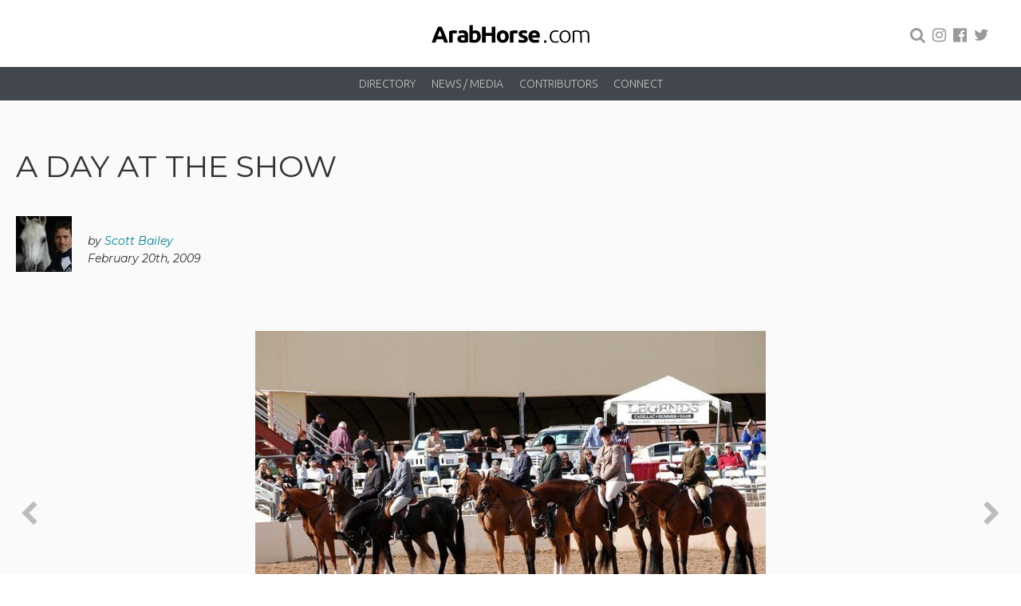

--- FILE ---
content_type: text/html; charset=utf-8
request_url: https://www.arabhorse.com/arabhorse-news/a-day-at-the-show
body_size: 7719
content:
<!DOCTYPE html>
<html lang='en'>
<head>
<meta charset='utf-8'>
<title>A Day at the Show :: Arabian Horses, Stallions, Farms, Arabians, Horses For Sale - Arabian Horse Network</title>
<meta name="Description" content="" />
<meta name="viewport" content="width=device-width" />
<meta property="og:image" content="https://s3.amazonaws.com/static.arabhorse.com/files/posts/982/facebook_images/large.JPG?1489056678" />
<meta property="og:url" content="https://www.arabhorse.com/arabhorse-news/a-day-at-the-show" />
<meta property="og:title" content="A Day at the Show :: Arabian Horses, Stallions, Farms, Arabians, Horses For Sale - Arabian Horse Network" />
<meta property="og:description" content="" />
<meta property="og:type" content="website" />
<meta name="twitter:card" content="summary_large_image" />
<meta name="twitter:title" content="A Day at the Show :: Arabian Horses, Stallions, Farms, Arabians, Horses For Sale - Arabian Horse Network" />
<meta name="twitter:description" content="" />
<meta name="twitter:image" content="https://s3.amazonaws.com/static.arabhorse.com/files/posts/982/facebook_images/large.JPG?1489056678" />
<link rel="stylesheet" media="screen" href="/assets/application-3f5ffae9de20652128f31b9bedd0180cfb35874b47f08d943bcb25540e545744.css" />
<link href='/assets/custom_css.css' media='screen' rel='stylesheet' type='text/css'>
<link href='https://www.arabhorse.com/assets/apple-touch-icon-7257bf8a736e5ae669a20d115c9defe0661ac3e518c51be04cf37507ec92f422.png' rel='apple-touch-icon'>
<link rel="stylesheet" media="print" href="/assets/print-dd7d5f7718e653edaa89a6a86cfe319a44c532166bed6d7a233ebd73d6adbfe8.css" />
<link rel="shortcut icon" type="image/x-icon" href="/assets/layout/favicon-5fb35f24bbf311c155837f4119c0a30bf97b95b3243dde3e6717171cceee06ed.jpg" />
<link href='/assets/apple-touch-icon-78af469037148a74c4645d76c4a658c681c8a01ed282f4f9ef72b94511146d38.jpg' rel='apple-touch-icon'>
<script src="/assets/application-d567f5ce5c275db7cf02789efc1a958b123fb4d18c81008d1cf429d7ad1e9afd.js"></script>
<meta name="csrf-param" content="authenticity_token" />
<meta name="csrf-token" content="L2xr329smRl8aG2a2IovXFImWxDGqp2LiEkitnBp5kndVeTXNLpZ6oNVtWnC84mhVZ0UKHGSGmUvIhjuv4K7Gw==" />
<!-- Google tag (gtag.js) -->
<script async src="https://www.googletagmanager.com/gtag/js?id=G-RF204P44YZ"></script>
<script>
  window.dataLayer = window.dataLayer || [];
  function gtag(){dataLayer.push(arguments);}
  gtag('js', new Date());

  gtag('config', 'G-RF204P44YZ');
</script>

<link href='/arabhorse-news/a-day-at-the-show' rel='canonical'>

</head>
<body>

<header id='page-header'>
<div class='header-content'>
<a class="toggle-navigation" href="#"><img src="/assets/layout/menu-button-f1d66f6d1c1471b81674cb44c65916771f9a725b0695676a4a86cc2f7b8b0b3e.png" alt="Menu button" />
<span>Menu</span>
</a><a class="logo" title="ArabHorse" href="/"><img alt="ArabHorse" width="200" src="/assets/layout/arabhorse-logo-7078a7eca39044d93c0c72f793c22e981b535038aa3b82e10c2e59300c83d802.svg" />
</a><div class='search'>
<a class="search-link solid-link" href="/search"><i class="fa fa-search"></i></a>
<a class="search-link toggle-link" href=""><i class="fa fa-search"></i></a>
<form class="search-form" action="/search" accept-charset="UTF-8" method="get"><input name="utf8" type="hidden" value="&#x2713;" />
<input type="text" name="query" id="query" />
<button name="button" type="submit"><i class="fa fa-search"></i></button>
</form>


<a target="_blank" class="social" href="https://www.instagram.com/arabhorsecom/"><i class="fa fa-instagram"></i></a>
<a target="_blank" class="social" href="https://www.facebook.com/arabhorse"><i class="fa fa-facebook-official"></i></a>
<a target="_blank" class="social" href="https://twitter.com/arabhorse"><i class="fa fa-twitter"></i></a>
</div>
<nav class='menu nav-main-menu'>
<ul><li data-id="menu_3"><a href="/arabian-horse-farms">Directory</a>
<ul><li data-id="menu_87"><a href="/arabian-horse-farms">Arabian Horse Farms</a>
</li><li data-id="menu_94"><a href="/businesses">Businesses</a>
</li><li data-id="menu_14"><a href="/get-listed">List Your Farm</a>
</li></ul></li><li data-id="menu_5"><a href="/arabhorse-news">News / Media</a>
<ul><li data-id="menu_19"><a href="/arabhorse-news">News</a>
</li><li data-id="menu_15"><a href="/photo-galleries">Photo Galleries</a>
</li><li data-id="menu_16"><a href="/video-galleries">Video Galleries</a>
</li></ul></li><li data-id="menu_76"><a href="/contributors">Contributors</a>
<ul><li data-id="menu_77"><a href="/contributors/lisa-abraham">Lisa Abraham</a>
</li><li data-id="menu_93"><a href="/contributors/scott-bailey-20">Scott Bailey</a>
</li><li data-id="menu_97"><a href="/contributors/the-arabian-horse-project">The Arabian Horse Project</a>
</li><li data-id="menu_96"><a href="/contributors">Other Contributors</a>
</li></ul></li><li data-id="menu_88"><a href="/contact">Connect</a>
<ul><li data-id="menu_89"><a href="/about-arabhorse">About ArabHorse</a>
</li><li data-id="menu_90"><a href="/services-we-offer">Our Services</a>
</li><li data-id="menu_92"><a href="/contact">Contact</a>
</li></ul></li></ul></nav>

</div>
</header>
<div class='page-content'>

<div class='public-content'>
<div class='container'>
<div class='a-day-at-the-show post-item-detail'>
<h1>A Day at the Show</h1>
<div class='author clearfix'>
<a class="author-image" href="/contributors/scott-bailey-20"><img src="https://s3.amazonaws.com/static.arabhorse.com/files/users/20/images/small.jpg?1572625695" alt="Small" /></a>
<p>
by
<a href="/contributors/scott-bailey-20">Scott Bailey</a>
<br>
February 20th, 2009
</p>
</div>

<div class='wysiwyg-content clearfix'>

</div>
<div class='gallery-with-thumbnails'>
<div class='gallery owl-carousel js-gallery'>
<div class='gallery-item' data-hash='6667' data-original-url='https://s3.amazonaws.com/static.arabhorse.com/files/photos/6667/images/original.JPG?1421767290'>
<img class="owl-lazy" alt="DSC_2415.JPG" data-src="https://s3.amazonaws.com/static.arabhorse.com/files/photos/6667/images/large.JPG?1421767290" src="" />
<span>
DSC_2415.JPG
</span>
</div>
<div class='gallery-item' data-hash='6677' data-original-url='https://s3.amazonaws.com/static.arabhorse.com/files/photos/6677/images/original.JPG?1421767332'>
<img class="owl-lazy" alt="DSC_2348.JPG" data-src="https://s3.amazonaws.com/static.arabhorse.com/files/photos/6677/images/large.JPG?1421767332" src="" />
<span>
DSC_2348.JPG
</span>
</div>
<div class='gallery-item' data-hash='6669' data-original-url='https://s3.amazonaws.com/static.arabhorse.com/files/photos/6669/images/original.JPG?1421767298'>
<img class="owl-lazy" alt="DSC_2347.JPG" data-src="https://s3.amazonaws.com/static.arabhorse.com/files/photos/6669/images/large.JPG?1421767298" src="" />
<span>
DSC_2347.JPG
</span>
</div>
<div class='gallery-item' data-hash='6708' data-original-url='https://s3.amazonaws.com/static.arabhorse.com/files/photos/6708/images/original.JPG?1421767469'>
<img class="owl-lazy" alt="DSC_2333.JPG" data-src="https://s3.amazonaws.com/static.arabhorse.com/files/photos/6708/images/large.JPG?1421767469" src="" />
<span>
DSC_2333.JPG
</span>
</div>
<div class='gallery-item' data-hash='6717' data-original-url='https://s3.amazonaws.com/static.arabhorse.com/files/photos/6717/images/original.JPG?1421767511'>
<img class="owl-lazy" alt="DSC_2316.JPG" data-src="https://s3.amazonaws.com/static.arabhorse.com/files/photos/6717/images/large.JPG?1421767511" src="" />
<span>
DSC_2316.JPG
</span>
</div>
<div class='gallery-item' data-hash='6680' data-original-url='https://s3.amazonaws.com/static.arabhorse.com/files/photos/6680/images/original.JPG?1421767343'>
<img class="owl-lazy" alt="DSC_2302.JPG" data-src="https://s3.amazonaws.com/static.arabhorse.com/files/photos/6680/images/large.JPG?1421767343" src="" />
<span>
DSC_2302.JPG
</span>
</div>
<div class='gallery-item' data-hash='6712' data-original-url='https://s3.amazonaws.com/static.arabhorse.com/files/photos/6712/images/original.JPG?1421767486'>
<img class="owl-lazy" alt="DSC_2280.JPG" data-src="https://s3.amazonaws.com/static.arabhorse.com/files/photos/6712/images/large.JPG?1421767486" src="" />
<span>
DSC_2280.JPG
</span>
</div>
<div class='gallery-item' data-hash='6659' data-original-url='https://s3.amazonaws.com/static.arabhorse.com/files/photos/6659/images/original.JPG?1421767253'>
<img class="owl-lazy" alt="DSC_2265.JPG" data-src="https://s3.amazonaws.com/static.arabhorse.com/files/photos/6659/images/large.JPG?1421767253" src="" />
<span>
DSC_2265.JPG
</span>
</div>
<div class='gallery-item' data-hash='6649' data-original-url='https://s3.amazonaws.com/static.arabhorse.com/files/photos/6649/images/original.JPG?1421767211'>
<img class="owl-lazy" alt="DSC_2253.JPG" data-src="https://s3.amazonaws.com/static.arabhorse.com/files/photos/6649/images/large.JPG?1421767211" src="" />
<span>
DSC_2253.JPG
</span>
</div>
<div class='gallery-item' data-hash='6648' data-original-url='https://s3.amazonaws.com/static.arabhorse.com/files/photos/6648/images/original.JPG?1421767202'>
<img class="owl-lazy" alt="DSC_2213.JPG" data-src="https://s3.amazonaws.com/static.arabhorse.com/files/photos/6648/images/large.JPG?1421767202" src="" />
<span>
DSC_2213.JPG
</span>
</div>
<div class='gallery-item' data-hash='6674' data-original-url='https://s3.amazonaws.com/static.arabhorse.com/files/photos/6674/images/original.JPG?1421767316'>
<img class="owl-lazy" alt="DSC_2206.JPG" data-src="https://s3.amazonaws.com/static.arabhorse.com/files/photos/6674/images/large.JPG?1421767316" src="" />
<span>
DSC_2206.JPG
</span>
</div>
<div class='gallery-item' data-hash='6715' data-original-url='https://s3.amazonaws.com/static.arabhorse.com/files/photos/6715/images/original.JPG?1421767498'>
<img class="owl-lazy" alt="DSC_2199.JPG" data-src="https://s3.amazonaws.com/static.arabhorse.com/files/photos/6715/images/large.JPG?1421767498" src="" />
<span>
DSC_2199.JPG
</span>
</div>
<div class='gallery-item' data-hash='6679' data-original-url='https://s3.amazonaws.com/static.arabhorse.com/files/photos/6679/images/original.JPG?1421767339'>
<img class="owl-lazy" alt="DSC_2154.JPG" data-src="https://s3.amazonaws.com/static.arabhorse.com/files/photos/6679/images/large.JPG?1421767339" src="" />
<span>
DSC_2154.JPG
</span>
</div>
<div class='gallery-item' data-hash='6686' data-original-url='https://s3.amazonaws.com/static.arabhorse.com/files/photos/6686/images/original.JPG?1421767366'>
<img class="owl-lazy" alt="DSC_2093.JPG" data-src="https://s3.amazonaws.com/static.arabhorse.com/files/photos/6686/images/large.JPG?1421767366" src="" />
<span>
DSC_2093.JPG
</span>
</div>
<div class='gallery-item' data-hash='6663' data-original-url='https://s3.amazonaws.com/static.arabhorse.com/files/photos/6663/images/original.JPG?1421767275'>
<img class="owl-lazy" alt="DSC_2277.JPG" data-src="https://s3.amazonaws.com/static.arabhorse.com/files/photos/6663/images/large.JPG?1421767275" src="" />
<span>
DSC_2277.JPG
</span>
</div>
<div class='gallery-item' data-hash='6685' data-original-url='https://s3.amazonaws.com/static.arabhorse.com/files/photos/6685/images/original.JPG?1421767362'>
<img class="owl-lazy" alt="DSC_2207.JPG" data-src="https://s3.amazonaws.com/static.arabhorse.com/files/photos/6685/images/large.JPG?1421767362" src="" />
<span>
DSC_2207.JPG
</span>
</div>
<div class='gallery-item' data-hash='6716' data-original-url='https://s3.amazonaws.com/static.arabhorse.com/files/photos/6716/images/original.JPG?1421767504'>
<img class="owl-lazy" alt="DSC_2051.JPG" data-src="https://s3.amazonaws.com/static.arabhorse.com/files/photos/6716/images/large.JPG?1421767504" src="" />
<span>
DSC_2051.JPG
</span>
</div>
<div class='gallery-item' data-hash='6665' data-original-url='https://s3.amazonaws.com/static.arabhorse.com/files/photos/6665/images/original.JPG?1421767282'>
<img class="owl-lazy" alt="DSC_2031.JPG" data-src="https://s3.amazonaws.com/static.arabhorse.com/files/photos/6665/images/large.JPG?1421767282" src="" />
<span>
DSC_2031.JPG
</span>
</div>
<div class='gallery-item' data-hash='6664' data-original-url='https://s3.amazonaws.com/static.arabhorse.com/files/photos/6664/images/original.JPG?1421767279'>
<img class="owl-lazy" alt="DSC_1996.JPG" data-src="https://s3.amazonaws.com/static.arabhorse.com/files/photos/6664/images/large.JPG?1421767279" src="" />
<span>
DSC_1996.JPG
</span>
</div>
<div class='gallery-item' data-hash='6683' data-original-url='https://s3.amazonaws.com/static.arabhorse.com/files/photos/6683/images/original.JPG?1421767355'>
<img class="owl-lazy" alt="DSC_1993.JPG" data-src="https://s3.amazonaws.com/static.arabhorse.com/files/photos/6683/images/large.JPG?1421767355" src="" />
<span>
DSC_1993.JPG
</span>
</div>
<div class='gallery-item' data-hash='6714' data-original-url='https://s3.amazonaws.com/static.arabhorse.com/files/photos/6714/images/original.JPG?1421767493'>
<img class="owl-lazy" alt="DSC_1966.JPG" data-src="https://s3.amazonaws.com/static.arabhorse.com/files/photos/6714/images/large.JPG?1421767493" src="" />
<span>
DSC_1966.JPG
</span>
</div>
<div class='gallery-item' data-hash='6693' data-original-url='https://s3.amazonaws.com/static.arabhorse.com/files/photos/6693/images/original.JPG?1421767403'>
<img class="owl-lazy" alt="DSC_1941.JPG" data-src="https://s3.amazonaws.com/static.arabhorse.com/files/photos/6693/images/large.JPG?1421767403" src="" />
<span>
DSC_1941.JPG
</span>
</div>
<div class='gallery-item' data-hash='6682' data-original-url='https://s3.amazonaws.com/static.arabhorse.com/files/photos/6682/images/original.JPG?1421767351'>
<img class="owl-lazy" alt="DSC_1929.JPG" data-src="https://s3.amazonaws.com/static.arabhorse.com/files/photos/6682/images/large.JPG?1421767351" src="" />
<span>
DSC_1929.JPG
</span>
</div>
<div class='gallery-item' data-hash='6718' data-original-url='https://s3.amazonaws.com/static.arabhorse.com/files/photos/6718/images/original.JPG?1421767515'>
<img class="owl-lazy" alt="DSC_1926.JPG" data-src="https://s3.amazonaws.com/static.arabhorse.com/files/photos/6718/images/large.JPG?1421767515" src="" />
<span>
DSC_1926.JPG
</span>
</div>
<div class='gallery-item' data-hash='6695' data-original-url='https://s3.amazonaws.com/static.arabhorse.com/files/photos/6695/images/original.JPG?1421767411'>
<img class="owl-lazy" alt="DSC_1915.JPG" data-src="https://s3.amazonaws.com/static.arabhorse.com/files/photos/6695/images/large.JPG?1421767411" src="" />
<span>
DSC_1915.JPG
</span>
</div>
<div class='gallery-item' data-hash='6706' data-original-url='https://s3.amazonaws.com/static.arabhorse.com/files/photos/6706/images/original.JPG?1421767461'>
<img class="owl-lazy" alt="DSC_1904.JPG" data-src="https://s3.amazonaws.com/static.arabhorse.com/files/photos/6706/images/large.JPG?1421767461" src="" />
<span>
DSC_1904.JPG
</span>
</div>
<div class='gallery-item' data-hash='6700' data-original-url='https://s3.amazonaws.com/static.arabhorse.com/files/photos/6700/images/original.JPG?1421767431'>
<img class="owl-lazy" alt="DSC_1901.JPG" data-src="https://s3.amazonaws.com/static.arabhorse.com/files/photos/6700/images/large.JPG?1421767431" src="" />
<span>
DSC_1901.JPG
</span>
</div>
<div class='gallery-item' data-hash='6661' data-original-url='https://s3.amazonaws.com/static.arabhorse.com/files/photos/6661/images/original.JPG?1421767261'>
<img class="owl-lazy" alt="DSC_2037.JPG" data-src="https://s3.amazonaws.com/static.arabhorse.com/files/photos/6661/images/large.JPG?1421767261" src="" />
<span>
DSC_2037.JPG
</span>
</div>
<div class='gallery-item' data-hash='6655' data-original-url='https://s3.amazonaws.com/static.arabhorse.com/files/photos/6655/images/original.JPG?1421767237'>
<img class="owl-lazy" alt="DSC_1849.JPG" data-src="https://s3.amazonaws.com/static.arabhorse.com/files/photos/6655/images/large.JPG?1421767237" src="" />
<span>
DSC_1849.JPG
</span>
</div>
<div class='gallery-item' data-hash='6653' data-original-url='https://s3.amazonaws.com/static.arabhorse.com/files/photos/6653/images/original.JPG?1421767229'>
<img class="owl-lazy" alt="DSC_1843.JPG" data-src="https://s3.amazonaws.com/static.arabhorse.com/files/photos/6653/images/large.JPG?1421767229" src="" />
<span>
DSC_1843.JPG
</span>
</div>
<div class='gallery-item' data-hash='6646' data-original-url='https://s3.amazonaws.com/static.arabhorse.com/files/photos/6646/images/original.JPG?1421767194'>
<img class="owl-lazy" alt="DSC_1839.JPG" data-src="https://s3.amazonaws.com/static.arabhorse.com/files/photos/6646/images/large.JPG?1421767194" src="" />
<span>
DSC_1839.JPG
</span>
</div>
<div class='gallery-item' data-hash='6650' data-original-url='https://s3.amazonaws.com/static.arabhorse.com/files/photos/6650/images/original.JPG?1421767216'>
<img class="owl-lazy" alt="DSC_1808.JPG" data-src="https://s3.amazonaws.com/static.arabhorse.com/files/photos/6650/images/large.JPG?1421767216" src="" />
<span>
DSC_1808.JPG
</span>
</div>
<div class='gallery-item' data-hash='6641' data-original-url='https://s3.amazonaws.com/static.arabhorse.com/files/photos/6641/images/original.JPG?1421767174'>
<img class="owl-lazy" alt="DSC_2421.JPG" data-src="https://s3.amazonaws.com/static.arabhorse.com/files/photos/6641/images/large.JPG?1421767174" src="" />
<span>
DSC_2421.JPG
</span>
</div>
<div class='gallery-item' data-hash='6691' data-original-url='https://s3.amazonaws.com/static.arabhorse.com/files/photos/6691/images/original.JPG?1421767394'>
<img class="owl-lazy" alt="DSC_1734.JPG" data-src="https://s3.amazonaws.com/static.arabhorse.com/files/photos/6691/images/large.JPG?1421767394" src="" />
<span>
DSC_1734.JPG
</span>
</div>
<div class='gallery-item' data-hash='6694' data-original-url='https://s3.amazonaws.com/static.arabhorse.com/files/photos/6694/images/original.JPG?1421767407'>
<img class="owl-lazy" alt="DSC_1717.JPG" data-src="https://s3.amazonaws.com/static.arabhorse.com/files/photos/6694/images/large.JPG?1421767407" src="" />
<span>
DSC_1717.JPG
</span>
</div>
<div class='gallery-item' data-hash='6642' data-original-url='https://s3.amazonaws.com/static.arabhorse.com/files/photos/6642/images/original.JPG?1421767178'>
<img class="owl-lazy" alt="DSC_1715.JPG" data-src="https://s3.amazonaws.com/static.arabhorse.com/files/photos/6642/images/large.JPG?1421767178" src="" />
<span>
DSC_1715.JPG
</span>
</div>
<div class='gallery-item' data-hash='6671' data-original-url='https://s3.amazonaws.com/static.arabhorse.com/files/photos/6671/images/original.JPG?1421767305'>
<img class="owl-lazy" alt="DSC_1687.JPG" data-src="https://s3.amazonaws.com/static.arabhorse.com/files/photos/6671/images/large.JPG?1421767305" src="" />
<span>
DSC_1687.JPG
</span>
</div>
<div class='gallery-item' data-hash='6707' data-original-url='https://s3.amazonaws.com/static.arabhorse.com/files/photos/6707/images/original.JPG?1421767466'>
<img class="owl-lazy" alt="DSC_1683.JPG" data-src="https://s3.amazonaws.com/static.arabhorse.com/files/photos/6707/images/large.JPG?1421767466" src="" />
<span>
DSC_1683.JPG
</span>
</div>
<div class='gallery-item' data-hash='6698' data-original-url='https://s3.amazonaws.com/static.arabhorse.com/files/photos/6698/images/original.JPG?1421767423'>
<img class="owl-lazy" alt="DSC_1673.JPG" data-src="https://s3.amazonaws.com/static.arabhorse.com/files/photos/6698/images/large.JPG?1421767423" src="" />
<span>
DSC_1673.JPG
</span>
</div>
<div class='gallery-item' data-hash='6672' data-original-url='https://s3.amazonaws.com/static.arabhorse.com/files/photos/6672/images/original.JPG?1421767309'>
<img class="owl-lazy" alt="DSC_1667.JPG" data-src="https://s3.amazonaws.com/static.arabhorse.com/files/photos/6672/images/large.JPG?1421767309" src="" />
<span>
DSC_1667.JPG
</span>
</div>
<div class='gallery-item' data-hash='6645' data-original-url='https://s3.amazonaws.com/static.arabhorse.com/files/photos/6645/images/original.JPG?1421767190'>
<img class="owl-lazy" alt="DSC_2252.JPG" data-src="https://s3.amazonaws.com/static.arabhorse.com/files/photos/6645/images/large.JPG?1421767190" src="" />
<span>
DSC_2252.JPG
</span>
</div>
<div class='gallery-item' data-hash='6644' data-original-url='https://s3.amazonaws.com/static.arabhorse.com/files/photos/6644/images/original.JPG?1421767186'>
<img class="owl-lazy" alt="DSC_2380.JPG" data-src="https://s3.amazonaws.com/static.arabhorse.com/files/photos/6644/images/large.JPG?1421767186" src="" />
<span>
DSC_2380.JPG
</span>
</div>
<div class='gallery-item' data-hash='6703' data-original-url='https://s3.amazonaws.com/static.arabhorse.com/files/photos/6703/images/original.JPG?1421767451'>
<img class="owl-lazy" alt="DSC_2069.JPG" data-src="https://s3.amazonaws.com/static.arabhorse.com/files/photos/6703/images/large.JPG?1421767451" src="" />
<span>
DSC_2069.JPG
</span>
</div>
<div class='gallery-item' data-hash='6656' data-original-url='https://s3.amazonaws.com/static.arabhorse.com/files/photos/6656/images/original.JPG?1421767241'>
<img class="owl-lazy" alt="DSC_2151.JPG" data-src="https://s3.amazonaws.com/static.arabhorse.com/files/photos/6656/images/large.JPG?1421767241" src="" />
<span>
DSC_2151.JPG
</span>
</div>
<div class='gallery-item' data-hash='6662' data-original-url='https://s3.amazonaws.com/static.arabhorse.com/files/photos/6662/images/original.JPG?1421767271'>
<img class="owl-lazy" alt="DSC_2209.JPG" data-src="https://s3.amazonaws.com/static.arabhorse.com/files/photos/6662/images/large.JPG?1421767271" src="" />
<span>
DSC_2209.JPG
</span>
</div>
<div class='gallery-item' data-hash='6675' data-original-url='https://s3.amazonaws.com/static.arabhorse.com/files/photos/6675/images/original.JPG?1421767320'>
<img class="owl-lazy" alt="DSC_1661.JPG" data-src="https://s3.amazonaws.com/static.arabhorse.com/files/photos/6675/images/large.JPG?1421767320" src="" />
<span>
DSC_1661.JPG
</span>
</div>
<div class='gallery-item' data-hash='6681' data-original-url='https://s3.amazonaws.com/static.arabhorse.com/files/photos/6681/images/original.JPG?1421767347'>
<img class="owl-lazy" alt="DSC_2079.JPG" data-src="https://s3.amazonaws.com/static.arabhorse.com/files/photos/6681/images/large.JPG?1421767347" src="" />
<span>
DSC_2079.JPG
</span>
</div>
<div class='gallery-item' data-hash='6658' data-original-url='https://s3.amazonaws.com/static.arabhorse.com/files/photos/6658/images/original.JPG?1421767249'>
<img class="owl-lazy" alt="DSC_2231.JPG" data-src="https://s3.amazonaws.com/static.arabhorse.com/files/photos/6658/images/large.JPG?1421767249" src="" />
<span>
DSC_2231.JPG
</span>
</div>
<div class='gallery-item' data-hash='6647' data-original-url='https://s3.amazonaws.com/static.arabhorse.com/files/photos/6647/images/original.JPG?1421767198'>
<img class="owl-lazy" alt="DSC_1982.JPG" data-src="https://s3.amazonaws.com/static.arabhorse.com/files/photos/6647/images/large.JPG?1421767198" src="" />
<span>
DSC_1982.JPG
</span>
</div>
<div class='gallery-item' data-hash='6690' data-original-url='https://s3.amazonaws.com/static.arabhorse.com/files/photos/6690/images/original.JPG?1421767390'>
<img class="owl-lazy" alt="DSC_2042.JPG" data-src="https://s3.amazonaws.com/static.arabhorse.com/files/photos/6690/images/large.JPG?1421767390" src="" />
<span>
DSC_2042.JPG
</span>
</div>
<div class='gallery-item' data-hash='6696' data-original-url='https://s3.amazonaws.com/static.arabhorse.com/files/photos/6696/images/original.JPG?1421767415'>
<img class="owl-lazy" alt="DSC_1785.JPG" data-src="https://s3.amazonaws.com/static.arabhorse.com/files/photos/6696/images/large.JPG?1421767415" src="" />
<span>
DSC_1785.JPG
</span>
</div>
<div class='gallery-item' data-hash='6688' data-original-url='https://s3.amazonaws.com/static.arabhorse.com/files/photos/6688/images/original.JPG?1421767375'>
<img class="owl-lazy" alt="DSC_1650.JPG" data-src="https://s3.amazonaws.com/static.arabhorse.com/files/photos/6688/images/large.JPG?1421767375" src="" />
<span>
DSC_1650.JPG
</span>
</div>
<div class='gallery-item' data-hash='6652' data-original-url='https://s3.amazonaws.com/static.arabhorse.com/files/photos/6652/images/original.JPG?1421767225'>
<img class="owl-lazy" alt="DSC_1640.JPG" data-src="https://s3.amazonaws.com/static.arabhorse.com/files/photos/6652/images/large.JPG?1421767225" src="" />
<span>
DSC_1640.JPG
</span>
</div>
<div class='gallery-item' data-hash='6704' data-original-url='https://s3.amazonaws.com/static.arabhorse.com/files/photos/6704/images/original.JPG?1421767454'>
<img class="owl-lazy" alt="DSC_1633.JPG" data-src="https://s3.amazonaws.com/static.arabhorse.com/files/photos/6704/images/large.JPG?1421767454" src="" />
<span>
DSC_1633.JPG
</span>
</div>
<div class='gallery-item' data-hash='6654' data-original-url='https://s3.amazonaws.com/static.arabhorse.com/files/photos/6654/images/original.JPG?1421767233'>
<img class="owl-lazy" alt="DSC_1632.JPG" data-src="https://s3.amazonaws.com/static.arabhorse.com/files/photos/6654/images/large.JPG?1421767233" src="" />
<span>
DSC_1632.JPG
</span>
</div>
<div class='gallery-item' data-hash='6668' data-original-url='https://s3.amazonaws.com/static.arabhorse.com/files/photos/6668/images/original.JPG?1421767294'>
<img class="owl-lazy" alt="DSC_1861.JPG" data-src="https://s3.amazonaws.com/static.arabhorse.com/files/photos/6668/images/large.JPG?1421767294" src="" />
<span>
DSC_1861.JPG
</span>
</div>
<div class='gallery-item' data-hash='6651' data-original-url='https://s3.amazonaws.com/static.arabhorse.com/files/photos/6651/images/original.JPG?1421767221'>
<img class="owl-lazy" alt="DSC_1790.JPG" data-src="https://s3.amazonaws.com/static.arabhorse.com/files/photos/6651/images/large.JPG?1421767221" src="" />
<span>
DSC_1790.JPG
</span>
</div>
<div class='gallery-item' data-hash='6701' data-original-url='https://s3.amazonaws.com/static.arabhorse.com/files/photos/6701/images/original.JPG?1421767435'>
<img class="owl-lazy" alt="DSC_2119.JPG" data-src="https://s3.amazonaws.com/static.arabhorse.com/files/photos/6701/images/large.JPG?1421767435" src="" />
<span>
DSC_2119.JPG
</span>
</div>
<div class='gallery-item' data-hash='6720' data-original-url='https://s3.amazonaws.com/static.arabhorse.com/files/photos/6720/images/original.JPG?1421767523'>
<img class="owl-lazy" alt="DSC_1617.JPG" data-src="https://s3.amazonaws.com/static.arabhorse.com/files/photos/6720/images/large.JPG?1421767523" src="" />
<span>
DSC_1617.JPG
</span>
</div>
<div class='gallery-item' data-hash='6723' data-original-url='https://s3.amazonaws.com/static.arabhorse.com/files/photos/6723/images/original.JPG?1421767535'>
<img class="owl-lazy" alt="DSC_1616.JPG" data-src="https://s3.amazonaws.com/static.arabhorse.com/files/photos/6723/images/large.JPG?1421767535" src="" />
<span>
DSC_1616.JPG
</span>
</div>
<div class='gallery-item' data-hash='6643' data-original-url='https://s3.amazonaws.com/static.arabhorse.com/files/photos/6643/images/original.JPG?1421767182'>
<img class="owl-lazy" alt="DSC_1613.JPG" data-src="https://s3.amazonaws.com/static.arabhorse.com/files/photos/6643/images/large.JPG?1421767182" src="" />
<span>
DSC_1613.JPG
</span>
</div>
<div class='gallery-item' data-hash='6692' data-original-url='https://s3.amazonaws.com/static.arabhorse.com/files/photos/6692/images/original.JPG?1421767398'>
<img class="owl-lazy" alt="DSC_1611.JPG" data-src="https://s3.amazonaws.com/static.arabhorse.com/files/photos/6692/images/large.JPG?1421767398" src="" />
<span>
DSC_1611.JPG
</span>
</div>
<div class='gallery-item' data-hash='6705' data-original-url='https://s3.amazonaws.com/static.arabhorse.com/files/photos/6705/images/original.JPG?1421767458'>
<img class="owl-lazy" alt="DSC_1586.JPG" data-src="https://s3.amazonaws.com/static.arabhorse.com/files/photos/6705/images/large.JPG?1421767458" src="" />
<span>
DSC_1586.JPG
</span>
</div>
<div class='gallery-item' data-hash='6657' data-original-url='https://s3.amazonaws.com/static.arabhorse.com/files/photos/6657/images/original.JPG?1421767245'>
<img class="owl-lazy" alt="DSC_2367.JPG" data-src="https://s3.amazonaws.com/static.arabhorse.com/files/photos/6657/images/large.JPG?1421767245" src="" />
<span>
DSC_2367.JPG
</span>
</div>
<div class='gallery-item' data-hash='6702' data-original-url='https://s3.amazonaws.com/static.arabhorse.com/files/photos/6702/images/original.JPG?1421767440'>
<img class="owl-lazy" alt="DSC_2056.JPG" data-src="https://s3.amazonaws.com/static.arabhorse.com/files/photos/6702/images/large.JPG?1421767440" src="" />
<span>
DSC_2056.JPG
</span>
</div>
<div class='gallery-item' data-hash='6699' data-original-url='https://s3.amazonaws.com/static.arabhorse.com/files/photos/6699/images/original.JPG?1421767427'>
<img class="owl-lazy" alt="DSC_1575.JPG" data-src="https://s3.amazonaws.com/static.arabhorse.com/files/photos/6699/images/large.JPG?1421767427" src="" />
<span>
DSC_1575.JPG
</span>
</div>
<div class='gallery-item' data-hash='6697' data-original-url='https://s3.amazonaws.com/static.arabhorse.com/files/photos/6697/images/original.JPG?1421767419'>
<img class="owl-lazy" alt="DSC_2234.JPG" data-src="https://s3.amazonaws.com/static.arabhorse.com/files/photos/6697/images/large.JPG?1421767419" src="" />
<span>
DSC_2234.JPG
</span>
</div>
<div class='gallery-item' data-hash='6678' data-original-url='https://s3.amazonaws.com/static.arabhorse.com/files/photos/6678/images/original.JPG?1421767335'>
<img class="owl-lazy" alt="DSC_1560.JPG" data-src="https://s3.amazonaws.com/static.arabhorse.com/files/photos/6678/images/large.JPG?1421767335" src="" />
<span>
DSC_1560.JPG
</span>
</div>
<div class='gallery-item' data-hash='6689' data-original-url='https://s3.amazonaws.com/static.arabhorse.com/files/photos/6689/images/original.JPG?1421767380'>
<img class="owl-lazy" alt="DSC_1556.JPG" data-src="https://s3.amazonaws.com/static.arabhorse.com/files/photos/6689/images/large.JPG?1421767380" src="" />
<span>
DSC_1556.JPG
</span>
</div>
<div class='gallery-item' data-hash='6719' data-original-url='https://s3.amazonaws.com/static.arabhorse.com/files/photos/6719/images/original.JPG?1421767519'>
<img class="owl-lazy" alt="DSC_1980.JPG" data-src="https://s3.amazonaws.com/static.arabhorse.com/files/photos/6719/images/large.JPG?1421767519" src="" />
<span>
DSC_1980.JPG
</span>
</div>
<div class='gallery-item' data-hash='6670' data-original-url='https://s3.amazonaws.com/static.arabhorse.com/files/photos/6670/images/original.JPG?1421767301'>
<img class="owl-lazy" alt="DSC_1642.JPG" data-src="https://s3.amazonaws.com/static.arabhorse.com/files/photos/6670/images/large.JPG?1421767301" src="" />
<span>
DSC_1642.JPG
</span>
</div>
<div class='gallery-item' data-hash='6666' data-original-url='https://s3.amazonaws.com/static.arabhorse.com/files/photos/6666/images/original.JPG?1421767286'>
<img class="owl-lazy" alt="DSC_1543.JPG" data-src="https://s3.amazonaws.com/static.arabhorse.com/files/photos/6666/images/large.JPG?1421767286" src="" />
<span>
DSC_1543.JPG
</span>
</div>
<div class='gallery-item' data-hash='6709' data-original-url='https://s3.amazonaws.com/static.arabhorse.com/files/photos/6709/images/original.JPG?1421767473'>
<img class="owl-lazy" alt="DSC_1540.JPG" data-src="https://s3.amazonaws.com/static.arabhorse.com/files/photos/6709/images/large.JPG?1421767473" src="" />
<span>
DSC_1540.JPG
</span>
</div>
<div class='gallery-item' data-hash='6711' data-original-url='https://s3.amazonaws.com/static.arabhorse.com/files/photos/6711/images/original.JPG?1421767482'>
<img class="owl-lazy" alt="DSC_2001.JPG" data-src="https://s3.amazonaws.com/static.arabhorse.com/files/photos/6711/images/large.JPG?1421767482" src="" />
<span>
DSC_2001.JPG
</span>
</div>
<div class='gallery-item' data-hash='6721' data-original-url='https://s3.amazonaws.com/static.arabhorse.com/files/photos/6721/images/original.JPG?1421767528'>
<img class="owl-lazy" alt="DSC_2240.JPG" data-src="https://s3.amazonaws.com/static.arabhorse.com/files/photos/6721/images/large.JPG?1421767528" src="" />
<span>
DSC_2240.JPG
</span>
</div>
<div class='gallery-item' data-hash='6684' data-original-url='https://s3.amazonaws.com/static.arabhorse.com/files/photos/6684/images/original.JPG?1421767359'>
<img class="owl-lazy" alt="DSC_1971.JPG" data-src="https://s3.amazonaws.com/static.arabhorse.com/files/photos/6684/images/large.JPG?1421767359" src="" />
<span>
DSC_1971.JPG
</span>
</div>
<div class='gallery-item' data-hash='6722' data-original-url='https://s3.amazonaws.com/static.arabhorse.com/files/photos/6722/images/original.JPG?1421767531'>
<img class="owl-lazy" alt="DSC_1660.JPG" data-src="https://s3.amazonaws.com/static.arabhorse.com/files/photos/6722/images/large.JPG?1421767531" src="" />
<span>
DSC_1660.JPG
</span>
</div>
<div class='gallery-item' data-hash='6660' data-original-url='https://s3.amazonaws.com/static.arabhorse.com/files/photos/6660/images/original.JPG?1421767257'>
<img class="owl-lazy" alt="DSC_2096.JPG" data-src="https://s3.amazonaws.com/static.arabhorse.com/files/photos/6660/images/large.JPG?1421767257" src="" />
<span>
DSC_2096.JPG
</span>
</div>
<div class='gallery-item' data-hash='6687' data-original-url='https://s3.amazonaws.com/static.arabhorse.com/files/photos/6687/images/original.JPG?1421767371'>
<img class="owl-lazy" alt="DSC_1867.JPG" data-src="https://s3.amazonaws.com/static.arabhorse.com/files/photos/6687/images/large.JPG?1421767371" src="" />
<span>
DSC_1867.JPG
</span>
</div>
<div class='gallery-item' data-hash='6710' data-original-url='https://s3.amazonaws.com/static.arabhorse.com/files/photos/6710/images/original.JPG?1421767478'>
<img class="owl-lazy" alt="DSC_1729.JPG" data-src="https://s3.amazonaws.com/static.arabhorse.com/files/photos/6710/images/large.JPG?1421767478" src="" />
<span>
DSC_1729.JPG
</span>
</div>
<div class='gallery-item' data-hash='6673' data-original-url='https://s3.amazonaws.com/static.arabhorse.com/files/photos/6673/images/original.JPG?1421767312'>
<img class="owl-lazy" alt="DSC_1984.JPG" data-src="https://s3.amazonaws.com/static.arabhorse.com/files/photos/6673/images/large.JPG?1421767312" src="" />
<span>
DSC_1984.JPG
</span>
</div>
<div class='gallery-item' data-hash='6676' data-original-url='https://s3.amazonaws.com/static.arabhorse.com/files/photos/6676/images/original.JPG?1421767327'>
<img class="owl-lazy" alt="DSC_1498.JPG" data-src="https://s3.amazonaws.com/static.arabhorse.com/files/photos/6676/images/large.JPG?1421767327" src="" />
<span>
DSC_1498.JPG
</span>
</div>
<div class='gallery-item' data-hash='6713' data-original-url='https://s3.amazonaws.com/static.arabhorse.com/files/photos/6713/images/original.JPG?1421767489'>
<img class="owl-lazy" alt="DSC_1723.JPG" data-src="https://s3.amazonaws.com/static.arabhorse.com/files/photos/6713/images/large.JPG?1421767489" src="" />
<span>
DSC_1723.JPG
</span>
</div>
</div>
<div class='gallery-share'>
<span class='gallery-share-title'>Share This Photo</span>
<ul>
<li><a target="_blank" class="facebook" href="https://www.facebook.com/sharer.php?u=https://www.arabhorse.com/arabhorse-news/a-day-at-the-show"><i class="fa fa-facebook-square"></i></a></li>
<li><a target="_blank" class="twitter" href="https://twitter.com/share?url=https://www.arabhorse.com/arabhorse-news/a-day-at-the-show"><i class="fa fa-twitter"></i></a></li>
<li><a class="email" href="mailto:?body=https%3A%2F%2Fwww.arabhorse.com%2Farabhorse-news%2Fa-day-at-the-show"><i class="fa fa-envelope"></i></a></li>
</ul>
</div>
<div class='gallery-nav js-gallery-nav'>
<div class='owl-carousel js-gallery-nav-list'>
<div class='gallery-nav-item js-gallery-nav-item' data-hash='6667'>
<a class="js-gallery-nav-link" href="#"><img class="owl-lazy" alt="DSC_2415.JPG" data-src="https://s3.amazonaws.com/static.arabhorse.com/files/photos/6667/images/small.JPG?1421767290" src="" />
</a></div>
<div class='gallery-nav-item js-gallery-nav-item' data-hash='6677'>
<a class="js-gallery-nav-link" href="#"><img class="owl-lazy" alt="DSC_2348.JPG" data-src="https://s3.amazonaws.com/static.arabhorse.com/files/photos/6677/images/small.JPG?1421767332" src="" />
</a></div>
<div class='gallery-nav-item js-gallery-nav-item' data-hash='6669'>
<a class="js-gallery-nav-link" href="#"><img class="owl-lazy" alt="DSC_2347.JPG" data-src="https://s3.amazonaws.com/static.arabhorse.com/files/photos/6669/images/small.JPG?1421767298" src="" />
</a></div>
<div class='gallery-nav-item js-gallery-nav-item' data-hash='6708'>
<a class="js-gallery-nav-link" href="#"><img class="owl-lazy" alt="DSC_2333.JPG" data-src="https://s3.amazonaws.com/static.arabhorse.com/files/photos/6708/images/small.JPG?1421767469" src="" />
</a></div>
<div class='gallery-nav-item js-gallery-nav-item' data-hash='6717'>
<a class="js-gallery-nav-link" href="#"><img class="owl-lazy" alt="DSC_2316.JPG" data-src="https://s3.amazonaws.com/static.arabhorse.com/files/photos/6717/images/small.JPG?1421767511" src="" />
</a></div>
<div class='gallery-nav-item js-gallery-nav-item' data-hash='6680'>
<a class="js-gallery-nav-link" href="#"><img class="owl-lazy" alt="DSC_2302.JPG" data-src="https://s3.amazonaws.com/static.arabhorse.com/files/photos/6680/images/small.JPG?1421767343" src="" />
</a></div>
<div class='gallery-nav-item js-gallery-nav-item' data-hash='6712'>
<a class="js-gallery-nav-link" href="#"><img class="owl-lazy" alt="DSC_2280.JPG" data-src="https://s3.amazonaws.com/static.arabhorse.com/files/photos/6712/images/small.JPG?1421767486" src="" />
</a></div>
<div class='gallery-nav-item js-gallery-nav-item' data-hash='6659'>
<a class="js-gallery-nav-link" href="#"><img class="owl-lazy" alt="DSC_2265.JPG" data-src="https://s3.amazonaws.com/static.arabhorse.com/files/photos/6659/images/small.JPG?1421767253" src="" />
</a></div>
<div class='gallery-nav-item js-gallery-nav-item' data-hash='6649'>
<a class="js-gallery-nav-link" href="#"><img class="owl-lazy" alt="DSC_2253.JPG" data-src="https://s3.amazonaws.com/static.arabhorse.com/files/photos/6649/images/small.JPG?1421767211" src="" />
</a></div>
<div class='gallery-nav-item js-gallery-nav-item' data-hash='6648'>
<a class="js-gallery-nav-link" href="#"><img class="owl-lazy" alt="DSC_2213.JPG" data-src="https://s3.amazonaws.com/static.arabhorse.com/files/photos/6648/images/small.JPG?1421767202" src="" />
</a></div>
<div class='gallery-nav-item js-gallery-nav-item' data-hash='6674'>
<a class="js-gallery-nav-link" href="#"><img class="owl-lazy" alt="DSC_2206.JPG" data-src="https://s3.amazonaws.com/static.arabhorse.com/files/photos/6674/images/small.JPG?1421767316" src="" />
</a></div>
<div class='gallery-nav-item js-gallery-nav-item' data-hash='6715'>
<a class="js-gallery-nav-link" href="#"><img class="owl-lazy" alt="DSC_2199.JPG" data-src="https://s3.amazonaws.com/static.arabhorse.com/files/photos/6715/images/small.JPG?1421767498" src="" />
</a></div>
<div class='gallery-nav-item js-gallery-nav-item' data-hash='6679'>
<a class="js-gallery-nav-link" href="#"><img class="owl-lazy" alt="DSC_2154.JPG" data-src="https://s3.amazonaws.com/static.arabhorse.com/files/photos/6679/images/small.JPG?1421767339" src="" />
</a></div>
<div class='gallery-nav-item js-gallery-nav-item' data-hash='6686'>
<a class="js-gallery-nav-link" href="#"><img class="owl-lazy" alt="DSC_2093.JPG" data-src="https://s3.amazonaws.com/static.arabhorse.com/files/photos/6686/images/small.JPG?1421767366" src="" />
</a></div>
<div class='gallery-nav-item js-gallery-nav-item' data-hash='6663'>
<a class="js-gallery-nav-link" href="#"><img class="owl-lazy" alt="DSC_2277.JPG" data-src="https://s3.amazonaws.com/static.arabhorse.com/files/photos/6663/images/small.JPG?1421767275" src="" />
</a></div>
<div class='gallery-nav-item js-gallery-nav-item' data-hash='6685'>
<a class="js-gallery-nav-link" href="#"><img class="owl-lazy" alt="DSC_2207.JPG" data-src="https://s3.amazonaws.com/static.arabhorse.com/files/photos/6685/images/small.JPG?1421767362" src="" />
</a></div>
<div class='gallery-nav-item js-gallery-nav-item' data-hash='6716'>
<a class="js-gallery-nav-link" href="#"><img class="owl-lazy" alt="DSC_2051.JPG" data-src="https://s3.amazonaws.com/static.arabhorse.com/files/photos/6716/images/small.JPG?1421767504" src="" />
</a></div>
<div class='gallery-nav-item js-gallery-nav-item' data-hash='6665'>
<a class="js-gallery-nav-link" href="#"><img class="owl-lazy" alt="DSC_2031.JPG" data-src="https://s3.amazonaws.com/static.arabhorse.com/files/photos/6665/images/small.JPG?1421767282" src="" />
</a></div>
<div class='gallery-nav-item js-gallery-nav-item' data-hash='6664'>
<a class="js-gallery-nav-link" href="#"><img class="owl-lazy" alt="DSC_1996.JPG" data-src="https://s3.amazonaws.com/static.arabhorse.com/files/photos/6664/images/small.JPG?1421767279" src="" />
</a></div>
<div class='gallery-nav-item js-gallery-nav-item' data-hash='6683'>
<a class="js-gallery-nav-link" href="#"><img class="owl-lazy" alt="DSC_1993.JPG" data-src="https://s3.amazonaws.com/static.arabhorse.com/files/photos/6683/images/small.JPG?1421767355" src="" />
</a></div>
<div class='gallery-nav-item js-gallery-nav-item' data-hash='6714'>
<a class="js-gallery-nav-link" href="#"><img class="owl-lazy" alt="DSC_1966.JPG" data-src="https://s3.amazonaws.com/static.arabhorse.com/files/photos/6714/images/small.JPG?1421767493" src="" />
</a></div>
<div class='gallery-nav-item js-gallery-nav-item' data-hash='6693'>
<a class="js-gallery-nav-link" href="#"><img class="owl-lazy" alt="DSC_1941.JPG" data-src="https://s3.amazonaws.com/static.arabhorse.com/files/photos/6693/images/small.JPG?1421767403" src="" />
</a></div>
<div class='gallery-nav-item js-gallery-nav-item' data-hash='6682'>
<a class="js-gallery-nav-link" href="#"><img class="owl-lazy" alt="DSC_1929.JPG" data-src="https://s3.amazonaws.com/static.arabhorse.com/files/photos/6682/images/small.JPG?1421767351" src="" />
</a></div>
<div class='gallery-nav-item js-gallery-nav-item' data-hash='6718'>
<a class="js-gallery-nav-link" href="#"><img class="owl-lazy" alt="DSC_1926.JPG" data-src="https://s3.amazonaws.com/static.arabhorse.com/files/photos/6718/images/small.JPG?1421767515" src="" />
</a></div>
<div class='gallery-nav-item js-gallery-nav-item' data-hash='6695'>
<a class="js-gallery-nav-link" href="#"><img class="owl-lazy" alt="DSC_1915.JPG" data-src="https://s3.amazonaws.com/static.arabhorse.com/files/photos/6695/images/small.JPG?1421767411" src="" />
</a></div>
<div class='gallery-nav-item js-gallery-nav-item' data-hash='6706'>
<a class="js-gallery-nav-link" href="#"><img class="owl-lazy" alt="DSC_1904.JPG" data-src="https://s3.amazonaws.com/static.arabhorse.com/files/photos/6706/images/small.JPG?1421767461" src="" />
</a></div>
<div class='gallery-nav-item js-gallery-nav-item' data-hash='6700'>
<a class="js-gallery-nav-link" href="#"><img class="owl-lazy" alt="DSC_1901.JPG" data-src="https://s3.amazonaws.com/static.arabhorse.com/files/photos/6700/images/small.JPG?1421767431" src="" />
</a></div>
<div class='gallery-nav-item js-gallery-nav-item' data-hash='6661'>
<a class="js-gallery-nav-link" href="#"><img class="owl-lazy" alt="DSC_2037.JPG" data-src="https://s3.amazonaws.com/static.arabhorse.com/files/photos/6661/images/small.JPG?1421767261" src="" />
</a></div>
<div class='gallery-nav-item js-gallery-nav-item' data-hash='6655'>
<a class="js-gallery-nav-link" href="#"><img class="owl-lazy" alt="DSC_1849.JPG" data-src="https://s3.amazonaws.com/static.arabhorse.com/files/photos/6655/images/small.JPG?1421767237" src="" />
</a></div>
<div class='gallery-nav-item js-gallery-nav-item' data-hash='6653'>
<a class="js-gallery-nav-link" href="#"><img class="owl-lazy" alt="DSC_1843.JPG" data-src="https://s3.amazonaws.com/static.arabhorse.com/files/photos/6653/images/small.JPG?1421767229" src="" />
</a></div>
<div class='gallery-nav-item js-gallery-nav-item' data-hash='6646'>
<a class="js-gallery-nav-link" href="#"><img class="owl-lazy" alt="DSC_1839.JPG" data-src="https://s3.amazonaws.com/static.arabhorse.com/files/photos/6646/images/small.JPG?1421767194" src="" />
</a></div>
<div class='gallery-nav-item js-gallery-nav-item' data-hash='6650'>
<a class="js-gallery-nav-link" href="#"><img class="owl-lazy" alt="DSC_1808.JPG" data-src="https://s3.amazonaws.com/static.arabhorse.com/files/photos/6650/images/small.JPG?1421767216" src="" />
</a></div>
<div class='gallery-nav-item js-gallery-nav-item' data-hash='6641'>
<a class="js-gallery-nav-link" href="#"><img class="owl-lazy" alt="DSC_2421.JPG" data-src="https://s3.amazonaws.com/static.arabhorse.com/files/photos/6641/images/small.JPG?1421767174" src="" />
</a></div>
<div class='gallery-nav-item js-gallery-nav-item' data-hash='6691'>
<a class="js-gallery-nav-link" href="#"><img class="owl-lazy" alt="DSC_1734.JPG" data-src="https://s3.amazonaws.com/static.arabhorse.com/files/photos/6691/images/small.JPG?1421767394" src="" />
</a></div>
<div class='gallery-nav-item js-gallery-nav-item' data-hash='6694'>
<a class="js-gallery-nav-link" href="#"><img class="owl-lazy" alt="DSC_1717.JPG" data-src="https://s3.amazonaws.com/static.arabhorse.com/files/photos/6694/images/small.JPG?1421767407" src="" />
</a></div>
<div class='gallery-nav-item js-gallery-nav-item' data-hash='6642'>
<a class="js-gallery-nav-link" href="#"><img class="owl-lazy" alt="DSC_1715.JPG" data-src="https://s3.amazonaws.com/static.arabhorse.com/files/photos/6642/images/small.JPG?1421767178" src="" />
</a></div>
<div class='gallery-nav-item js-gallery-nav-item' data-hash='6671'>
<a class="js-gallery-nav-link" href="#"><img class="owl-lazy" alt="DSC_1687.JPG" data-src="https://s3.amazonaws.com/static.arabhorse.com/files/photos/6671/images/small.JPG?1421767305" src="" />
</a></div>
<div class='gallery-nav-item js-gallery-nav-item' data-hash='6707'>
<a class="js-gallery-nav-link" href="#"><img class="owl-lazy" alt="DSC_1683.JPG" data-src="https://s3.amazonaws.com/static.arabhorse.com/files/photos/6707/images/small.JPG?1421767466" src="" />
</a></div>
<div class='gallery-nav-item js-gallery-nav-item' data-hash='6698'>
<a class="js-gallery-nav-link" href="#"><img class="owl-lazy" alt="DSC_1673.JPG" data-src="https://s3.amazonaws.com/static.arabhorse.com/files/photos/6698/images/small.JPG?1421767423" src="" />
</a></div>
<div class='gallery-nav-item js-gallery-nav-item' data-hash='6672'>
<a class="js-gallery-nav-link" href="#"><img class="owl-lazy" alt="DSC_1667.JPG" data-src="https://s3.amazonaws.com/static.arabhorse.com/files/photos/6672/images/small.JPG?1421767309" src="" />
</a></div>
<div class='gallery-nav-item js-gallery-nav-item' data-hash='6645'>
<a class="js-gallery-nav-link" href="#"><img class="owl-lazy" alt="DSC_2252.JPG" data-src="https://s3.amazonaws.com/static.arabhorse.com/files/photos/6645/images/small.JPG?1421767190" src="" />
</a></div>
<div class='gallery-nav-item js-gallery-nav-item' data-hash='6644'>
<a class="js-gallery-nav-link" href="#"><img class="owl-lazy" alt="DSC_2380.JPG" data-src="https://s3.amazonaws.com/static.arabhorse.com/files/photos/6644/images/small.JPG?1421767186" src="" />
</a></div>
<div class='gallery-nav-item js-gallery-nav-item' data-hash='6703'>
<a class="js-gallery-nav-link" href="#"><img class="owl-lazy" alt="DSC_2069.JPG" data-src="https://s3.amazonaws.com/static.arabhorse.com/files/photos/6703/images/small.JPG?1421767451" src="" />
</a></div>
<div class='gallery-nav-item js-gallery-nav-item' data-hash='6656'>
<a class="js-gallery-nav-link" href="#"><img class="owl-lazy" alt="DSC_2151.JPG" data-src="https://s3.amazonaws.com/static.arabhorse.com/files/photos/6656/images/small.JPG?1421767241" src="" />
</a></div>
<div class='gallery-nav-item js-gallery-nav-item' data-hash='6662'>
<a class="js-gallery-nav-link" href="#"><img class="owl-lazy" alt="DSC_2209.JPG" data-src="https://s3.amazonaws.com/static.arabhorse.com/files/photos/6662/images/small.JPG?1421767271" src="" />
</a></div>
<div class='gallery-nav-item js-gallery-nav-item' data-hash='6675'>
<a class="js-gallery-nav-link" href="#"><img class="owl-lazy" alt="DSC_1661.JPG" data-src="https://s3.amazonaws.com/static.arabhorse.com/files/photos/6675/images/small.JPG?1421767320" src="" />
</a></div>
<div class='gallery-nav-item js-gallery-nav-item' data-hash='6681'>
<a class="js-gallery-nav-link" href="#"><img class="owl-lazy" alt="DSC_2079.JPG" data-src="https://s3.amazonaws.com/static.arabhorse.com/files/photos/6681/images/small.JPG?1421767347" src="" />
</a></div>
<div class='gallery-nav-item js-gallery-nav-item' data-hash='6658'>
<a class="js-gallery-nav-link" href="#"><img class="owl-lazy" alt="DSC_2231.JPG" data-src="https://s3.amazonaws.com/static.arabhorse.com/files/photos/6658/images/small.JPG?1421767249" src="" />
</a></div>
<div class='gallery-nav-item js-gallery-nav-item' data-hash='6647'>
<a class="js-gallery-nav-link" href="#"><img class="owl-lazy" alt="DSC_1982.JPG" data-src="https://s3.amazonaws.com/static.arabhorse.com/files/photos/6647/images/small.JPG?1421767198" src="" />
</a></div>
<div class='gallery-nav-item js-gallery-nav-item' data-hash='6690'>
<a class="js-gallery-nav-link" href="#"><img class="owl-lazy" alt="DSC_2042.JPG" data-src="https://s3.amazonaws.com/static.arabhorse.com/files/photos/6690/images/small.JPG?1421767390" src="" />
</a></div>
<div class='gallery-nav-item js-gallery-nav-item' data-hash='6696'>
<a class="js-gallery-nav-link" href="#"><img class="owl-lazy" alt="DSC_1785.JPG" data-src="https://s3.amazonaws.com/static.arabhorse.com/files/photos/6696/images/small.JPG?1421767415" src="" />
</a></div>
<div class='gallery-nav-item js-gallery-nav-item' data-hash='6688'>
<a class="js-gallery-nav-link" href="#"><img class="owl-lazy" alt="DSC_1650.JPG" data-src="https://s3.amazonaws.com/static.arabhorse.com/files/photos/6688/images/small.JPG?1421767375" src="" />
</a></div>
<div class='gallery-nav-item js-gallery-nav-item' data-hash='6652'>
<a class="js-gallery-nav-link" href="#"><img class="owl-lazy" alt="DSC_1640.JPG" data-src="https://s3.amazonaws.com/static.arabhorse.com/files/photos/6652/images/small.JPG?1421767225" src="" />
</a></div>
<div class='gallery-nav-item js-gallery-nav-item' data-hash='6704'>
<a class="js-gallery-nav-link" href="#"><img class="owl-lazy" alt="DSC_1633.JPG" data-src="https://s3.amazonaws.com/static.arabhorse.com/files/photos/6704/images/small.JPG?1421767454" src="" />
</a></div>
<div class='gallery-nav-item js-gallery-nav-item' data-hash='6654'>
<a class="js-gallery-nav-link" href="#"><img class="owl-lazy" alt="DSC_1632.JPG" data-src="https://s3.amazonaws.com/static.arabhorse.com/files/photos/6654/images/small.JPG?1421767233" src="" />
</a></div>
<div class='gallery-nav-item js-gallery-nav-item' data-hash='6668'>
<a class="js-gallery-nav-link" href="#"><img class="owl-lazy" alt="DSC_1861.JPG" data-src="https://s3.amazonaws.com/static.arabhorse.com/files/photos/6668/images/small.JPG?1421767294" src="" />
</a></div>
<div class='gallery-nav-item js-gallery-nav-item' data-hash='6651'>
<a class="js-gallery-nav-link" href="#"><img class="owl-lazy" alt="DSC_1790.JPG" data-src="https://s3.amazonaws.com/static.arabhorse.com/files/photos/6651/images/small.JPG?1421767221" src="" />
</a></div>
<div class='gallery-nav-item js-gallery-nav-item' data-hash='6701'>
<a class="js-gallery-nav-link" href="#"><img class="owl-lazy" alt="DSC_2119.JPG" data-src="https://s3.amazonaws.com/static.arabhorse.com/files/photos/6701/images/small.JPG?1421767435" src="" />
</a></div>
<div class='gallery-nav-item js-gallery-nav-item' data-hash='6720'>
<a class="js-gallery-nav-link" href="#"><img class="owl-lazy" alt="DSC_1617.JPG" data-src="https://s3.amazonaws.com/static.arabhorse.com/files/photos/6720/images/small.JPG?1421767523" src="" />
</a></div>
<div class='gallery-nav-item js-gallery-nav-item' data-hash='6723'>
<a class="js-gallery-nav-link" href="#"><img class="owl-lazy" alt="DSC_1616.JPG" data-src="https://s3.amazonaws.com/static.arabhorse.com/files/photos/6723/images/small.JPG?1421767535" src="" />
</a></div>
<div class='gallery-nav-item js-gallery-nav-item' data-hash='6643'>
<a class="js-gallery-nav-link" href="#"><img class="owl-lazy" alt="DSC_1613.JPG" data-src="https://s3.amazonaws.com/static.arabhorse.com/files/photos/6643/images/small.JPG?1421767182" src="" />
</a></div>
<div class='gallery-nav-item js-gallery-nav-item' data-hash='6692'>
<a class="js-gallery-nav-link" href="#"><img class="owl-lazy" alt="DSC_1611.JPG" data-src="https://s3.amazonaws.com/static.arabhorse.com/files/photos/6692/images/small.JPG?1421767398" src="" />
</a></div>
<div class='gallery-nav-item js-gallery-nav-item' data-hash='6705'>
<a class="js-gallery-nav-link" href="#"><img class="owl-lazy" alt="DSC_1586.JPG" data-src="https://s3.amazonaws.com/static.arabhorse.com/files/photos/6705/images/small.JPG?1421767458" src="" />
</a></div>
<div class='gallery-nav-item js-gallery-nav-item' data-hash='6657'>
<a class="js-gallery-nav-link" href="#"><img class="owl-lazy" alt="DSC_2367.JPG" data-src="https://s3.amazonaws.com/static.arabhorse.com/files/photos/6657/images/small.JPG?1421767245" src="" />
</a></div>
<div class='gallery-nav-item js-gallery-nav-item' data-hash='6702'>
<a class="js-gallery-nav-link" href="#"><img class="owl-lazy" alt="DSC_2056.JPG" data-src="https://s3.amazonaws.com/static.arabhorse.com/files/photos/6702/images/small.JPG?1421767440" src="" />
</a></div>
<div class='gallery-nav-item js-gallery-nav-item' data-hash='6699'>
<a class="js-gallery-nav-link" href="#"><img class="owl-lazy" alt="DSC_1575.JPG" data-src="https://s3.amazonaws.com/static.arabhorse.com/files/photos/6699/images/small.JPG?1421767427" src="" />
</a></div>
<div class='gallery-nav-item js-gallery-nav-item' data-hash='6697'>
<a class="js-gallery-nav-link" href="#"><img class="owl-lazy" alt="DSC_2234.JPG" data-src="https://s3.amazonaws.com/static.arabhorse.com/files/photos/6697/images/small.JPG?1421767419" src="" />
</a></div>
<div class='gallery-nav-item js-gallery-nav-item' data-hash='6678'>
<a class="js-gallery-nav-link" href="#"><img class="owl-lazy" alt="DSC_1560.JPG" data-src="https://s3.amazonaws.com/static.arabhorse.com/files/photos/6678/images/small.JPG?1421767335" src="" />
</a></div>
<div class='gallery-nav-item js-gallery-nav-item' data-hash='6689'>
<a class="js-gallery-nav-link" href="#"><img class="owl-lazy" alt="DSC_1556.JPG" data-src="https://s3.amazonaws.com/static.arabhorse.com/files/photos/6689/images/small.JPG?1421767380" src="" />
</a></div>
<div class='gallery-nav-item js-gallery-nav-item' data-hash='6719'>
<a class="js-gallery-nav-link" href="#"><img class="owl-lazy" alt="DSC_1980.JPG" data-src="https://s3.amazonaws.com/static.arabhorse.com/files/photos/6719/images/small.JPG?1421767519" src="" />
</a></div>
<div class='gallery-nav-item js-gallery-nav-item' data-hash='6670'>
<a class="js-gallery-nav-link" href="#"><img class="owl-lazy" alt="DSC_1642.JPG" data-src="https://s3.amazonaws.com/static.arabhorse.com/files/photos/6670/images/small.JPG?1421767301" src="" />
</a></div>
<div class='gallery-nav-item js-gallery-nav-item' data-hash='6666'>
<a class="js-gallery-nav-link" href="#"><img class="owl-lazy" alt="DSC_1543.JPG" data-src="https://s3.amazonaws.com/static.arabhorse.com/files/photos/6666/images/small.JPG?1421767286" src="" />
</a></div>
<div class='gallery-nav-item js-gallery-nav-item' data-hash='6709'>
<a class="js-gallery-nav-link" href="#"><img class="owl-lazy" alt="DSC_1540.JPG" data-src="https://s3.amazonaws.com/static.arabhorse.com/files/photos/6709/images/small.JPG?1421767473" src="" />
</a></div>
<div class='gallery-nav-item js-gallery-nav-item' data-hash='6711'>
<a class="js-gallery-nav-link" href="#"><img class="owl-lazy" alt="DSC_2001.JPG" data-src="https://s3.amazonaws.com/static.arabhorse.com/files/photos/6711/images/small.JPG?1421767482" src="" />
</a></div>
<div class='gallery-nav-item js-gallery-nav-item' data-hash='6721'>
<a class="js-gallery-nav-link" href="#"><img class="owl-lazy" alt="DSC_2240.JPG" data-src="https://s3.amazonaws.com/static.arabhorse.com/files/photos/6721/images/small.JPG?1421767528" src="" />
</a></div>
<div class='gallery-nav-item js-gallery-nav-item' data-hash='6684'>
<a class="js-gallery-nav-link" href="#"><img class="owl-lazy" alt="DSC_1971.JPG" data-src="https://s3.amazonaws.com/static.arabhorse.com/files/photos/6684/images/small.JPG?1421767359" src="" />
</a></div>
<div class='gallery-nav-item js-gallery-nav-item' data-hash='6722'>
<a class="js-gallery-nav-link" href="#"><img class="owl-lazy" alt="DSC_1660.JPG" data-src="https://s3.amazonaws.com/static.arabhorse.com/files/photos/6722/images/small.JPG?1421767531" src="" />
</a></div>
<div class='gallery-nav-item js-gallery-nav-item' data-hash='6660'>
<a class="js-gallery-nav-link" href="#"><img class="owl-lazy" alt="DSC_2096.JPG" data-src="https://s3.amazonaws.com/static.arabhorse.com/files/photos/6660/images/small.JPG?1421767257" src="" />
</a></div>
<div class='gallery-nav-item js-gallery-nav-item' data-hash='6687'>
<a class="js-gallery-nav-link" href="#"><img class="owl-lazy" alt="DSC_1867.JPG" data-src="https://s3.amazonaws.com/static.arabhorse.com/files/photos/6687/images/small.JPG?1421767371" src="" />
</a></div>
<div class='gallery-nav-item js-gallery-nav-item' data-hash='6710'>
<a class="js-gallery-nav-link" href="#"><img class="owl-lazy" alt="DSC_1729.JPG" data-src="https://s3.amazonaws.com/static.arabhorse.com/files/photos/6710/images/small.JPG?1421767478" src="" />
</a></div>
<div class='gallery-nav-item js-gallery-nav-item' data-hash='6673'>
<a class="js-gallery-nav-link" href="#"><img class="owl-lazy" alt="DSC_1984.JPG" data-src="https://s3.amazonaws.com/static.arabhorse.com/files/photos/6673/images/small.JPG?1421767312" src="" />
</a></div>
<div class='gallery-nav-item js-gallery-nav-item' data-hash='6676'>
<a class="js-gallery-nav-link" href="#"><img class="owl-lazy" alt="DSC_1498.JPG" data-src="https://s3.amazonaws.com/static.arabhorse.com/files/photos/6676/images/small.JPG?1421767327" src="" />
</a></div>
<div class='gallery-nav-item js-gallery-nav-item' data-hash='6713'>
<a class="js-gallery-nav-link" href="#"><img class="owl-lazy" alt="DSC_1723.JPG" data-src="https://s3.amazonaws.com/static.arabhorse.com/files/photos/6713/images/small.JPG?1421767489" src="" />
</a></div>
</div>
<div class='view-all-thumbnails'>
<a class='js-gallery-nav-destroy' href='#'>
View All Thumbnails
</a>
</div>
</div>
</div>
<script>
  EquineCMS.Posts.initPhotogalleryForGalleryPost();
</script>

</div>
</div>


</div>
</div>
<footer id='page-footer'>
<div class='navigation'>
<a class="logo" title="ArabHorse" href="/"><img alt="ArabHorse" width="180" src="/assets/layout/arabhorse-footer-logo-024c7f2dd035804491bf881a7abd758133641d7d753b424b30c182a9a51e8334.svg" />
</a><nav class='menu nav-main-menu'>
<ul><li data-id="menu_3"><a href="/arabian-horse-farms">Directory</a>
<ul><li data-id="menu_87"><a href="/arabian-horse-farms">Arabian Horse Farms</a>
</li><li data-id="menu_94"><a href="/businesses">Businesses</a>
</li><li data-id="menu_14"><a href="/get-listed">List Your Farm</a>
</li></ul></li><li data-id="menu_5"><a href="/arabhorse-news">News / Media</a>
<ul><li data-id="menu_19"><a href="/arabhorse-news">News</a>
</li><li data-id="menu_15"><a href="/photo-galleries">Photo Galleries</a>
</li><li data-id="menu_16"><a href="/video-galleries">Video Galleries</a>
</li></ul></li><li data-id="menu_76"><a href="/contributors">Contributors</a>
<ul><li data-id="menu_77"><a href="/contributors/lisa-abraham">Lisa Abraham</a>
</li><li data-id="menu_93"><a href="/contributors/scott-bailey-20">Scott Bailey</a>
</li><li data-id="menu_97"><a href="/contributors/the-arabian-horse-project">The Arabian Horse Project</a>
</li><li data-id="menu_96"><a href="/contributors">Other Contributors</a>
</li></ul></li><li data-id="menu_88"><a href="/contact">Connect</a>
<ul><li data-id="menu_89"><a href="/about-arabhorse">About ArabHorse</a>
</li><li data-id="menu_90"><a href="/services-we-offer">Our Services</a>
</li><li data-id="menu_92"><a href="/contact">Contact</a>
</li></ul></li></ul></nav>

</div>
<div class='social-icons'>
<a target="_blank" href="https://www.instagram.com/arabhorsecom/"><i class="fa fa-instagram"></i></a>
<a target="_blank" href="https://www.facebook.com/arabhorse"><i class="fa fa-facebook-official"></i></a>
<a target="_blank" href="https://twitter.com/arabhorse"><i class="fa fa-twitter"></i></a>
</div>
<div class='copyright'>
<a data-toggle="ajax-modal" data-title="Sign in" href="/users/sign_in">©</a>
Designed by
<a title="Arabhorse.com" href="http://www.arabhorse.com/">Arabhorse.com</a>
| All Rights Reserved
</div>
</footer>
<div class='modal hide fade' id='ajax-modal' tabindex='-1'>
<div class='modal-dialog'>
<div class='modal-content'>
<div class='modal-header'>
<button class='close' data-dismiss='modal' type='button'>×</button>
<h3 class='modal-title'></h3>
</div>
<div id='ajax-modal-content'>
<div class='modal-body'>
<p id='ajax-modal-loading'>
<div class='sk-spinner sk-spinner-wave'>
<div class='sk-rect1'></div>
<div class='sk-rect2'></div>
<div class='sk-rect3'></div>
<div class='sk-rect4'></div>
<div class='sk-rect5'></div>
</div>
</p>
</div>
</div>
</div>
</div>
</div>


</body>
</html>


--- FILE ---
content_type: text/css
request_url: https://www.arabhorse.com/assets/print-dd7d5f7718e653edaa89a6a86cfe319a44c532166bed6d7a233ebd73d6adbfe8.css
body_size: 715
content:
body{background-color:#FFF;font-size:12px !important}div#advertisements-report-container img{border:1px solid #000;max-height:100px}div#advertisements-report-container h3{font-size:12px !important}div#advertisements-report-container hr{margin-bottom:30px}div#advertisements-report-container table.table{border-spacing:0;margin-bottom:40px;page-break-inside:avoid}div#advertisements-report-container table.table td,div#advertisements-report-container table.table th{border:1px solid #797979;font-size:12px !important;padding:3px 5px;text-align:left}div#advertisements-report-container table.table th{font-weight:bold}#page-header,.admin-menu,.cms-admin-links,#page-footer,.modal,#cboxOverlay,#colorbox{display:none}


--- FILE ---
content_type: image/svg+xml
request_url: https://www.arabhorse.com/assets/layout/arabhorse-footer-logo-024c7f2dd035804491bf881a7abd758133641d7d753b424b30c182a9a51e8334.svg
body_size: 9352
content:
<?xml version="1.0" encoding="utf-8"?>
<!-- Generator: Adobe Illustrator 23.0.1, SVG Export Plug-In . SVG Version: 6.00 Build 0)  -->
<svg version="1.1" id="Layer_1" xmlns="http://www.w3.org/2000/svg" xmlns:xlink="http://www.w3.org/1999/xlink" x="0px" y="0px"
	 viewBox="0 0 136.1 57.9" style="enable-background:new 0 0 136.1 57.9;" xml:space="preserve">
<style type="text/css">
	.st0{fill:#FFFFFF;}
</style>
<g>
	<g>
		<g>
			<g>
				<path class="st0" d="M21.9,49.3c-0.3-0.1-0.6-0.1-0.9-0.2c-0.4-0.1-0.7-0.1-1.2-0.1c-0.2,0-0.4,0-0.7,0c-0.3,0-0.5,0.1-0.6,0.1
					v8h-3v-9.9c0.5-0.2,1.2-0.4,1.9-0.5c0.7-0.2,1.5-0.2,2.4-0.2c0.2,0,0.4,0,0.6,0c0.2,0,0.4,0,0.7,0.1c0.2,0,0.4,0.1,0.7,0.1
					c0.2,0,0.4,0.1,0.6,0.2L21.9,49.3z"/>
				<path class="st0" d="M27.2,46.4c0.9,0,1.6,0.1,2.2,0.3c0.6,0.2,1,0.5,1.4,0.9c0.4,0.4,0.6,0.8,0.7,1.4c0.1,0.5,0.2,1.1,0.2,1.8
					v6.2c-0.4,0.1-1,0.2-1.8,0.3c-0.8,0.1-1.7,0.2-2.7,0.2c-0.7,0-1.3-0.1-1.8-0.2c-0.5-0.1-1-0.3-1.4-0.6c-0.4-0.3-0.7-0.6-0.9-1.1
					c-0.2-0.4-0.3-1-0.3-1.6c0-0.6,0.1-1.1,0.4-1.5c0.2-0.4,0.6-0.8,1-1c0.4-0.3,0.9-0.4,1.4-0.5c0.5-0.1,1.1-0.2,1.6-0.2
					c0.4,0,0.7,0,1,0c0.3,0,0.5,0.1,0.7,0.1v-0.3c0-0.5-0.2-0.9-0.5-1.2c-0.3-0.3-0.8-0.5-1.6-0.5c-0.5,0-1,0-1.5,0.1
					c-0.5,0.1-0.9,0.2-1.3,0.3l-0.4-2.4c0.2-0.1,0.4-0.1,0.6-0.2c0.3-0.1,0.5-0.1,0.8-0.2c0.3,0,0.6-0.1,1-0.1
					C26.5,46.5,26.8,46.4,27.2,46.4z M27.4,55.1c0.3,0,0.6,0,0.8,0c0.3,0,0.5,0,0.6-0.1v-2.2c-0.1,0-0.3-0.1-0.5-0.1
					c-0.2,0-0.5,0-0.7,0c-0.3,0-0.5,0-0.8,0c-0.2,0-0.5,0.1-0.6,0.2c-0.2,0.1-0.3,0.2-0.4,0.4c-0.1,0.2-0.2,0.4-0.2,0.6
					c0,0.5,0.2,0.8,0.5,1C26.4,55,26.9,55.1,27.4,55.1z"/>
				<path class="st0" d="M42.6,51.9c0,0.8-0.1,1.6-0.4,2.3c-0.2,0.7-0.6,1.3-1.1,1.7c-0.5,0.5-1,0.8-1.7,1.1
					c-0.7,0.3-1.4,0.4-2.3,0.4c-0.4,0-0.7,0-1.1,0c-0.4,0-0.8-0.1-1.2-0.1c-0.4-0.1-0.7-0.1-1.1-0.2c-0.3-0.1-0.6-0.1-0.9-0.2V42.2
					l3-0.5V47c0.3-0.1,0.7-0.3,1-0.3c0.4-0.1,0.7-0.1,1.2-0.1c0.7,0,1.4,0.1,2,0.4c0.6,0.3,1,0.6,1.4,1.1c0.4,0.5,0.7,1,0.9,1.7
					C42.5,50.4,42.6,51.1,42.6,51.9z M39.6,51.9c0-1.9-0.7-2.9-2.1-2.9c-0.3,0-0.6,0-0.9,0.1c-0.3,0.1-0.5,0.2-0.7,0.3v5.4
					c0.1,0,0.3,0,0.6,0.1c0.2,0,0.5,0,0.7,0c0.8,0,1.4-0.3,1.8-0.8C39.4,53.5,39.6,52.8,39.6,51.9z"/>
				<path class="st0" d="M52,43.4h3.1v13.8H52v-5.8h-5.2v5.8h-3.1V43.4h3.1v5.3H52V43.4z"/>
				<path class="st0" d="M66.6,51.9c0,0.8-0.1,1.6-0.4,2.3c-0.2,0.7-0.6,1.3-1,1.7c-0.5,0.5-1,0.9-1.6,1.1c-0.6,0.3-1.3,0.4-2.1,0.4
					c-0.8,0-1.5-0.1-2.1-0.4c-0.6-0.3-1.2-0.6-1.6-1.1c-0.5-0.5-0.8-1.1-1.1-1.7c-0.3-0.7-0.4-1.4-0.4-2.3c0-0.8,0.1-1.6,0.4-2.2
					c0.3-0.7,0.6-1.3,1.1-1.7c0.5-0.5,1-0.8,1.6-1.1c0.6-0.3,1.3-0.4,2.1-0.4c0.8,0,1.4,0.1,2.1,0.4c0.6,0.3,1.2,0.6,1.6,1.1
					c0.4,0.5,0.8,1.1,1.1,1.7C66.5,50.4,66.6,51.1,66.6,51.9z M63.6,51.9c0-0.9-0.2-1.6-0.5-2.2c-0.4-0.5-0.9-0.8-1.6-0.8
					c-0.7,0-1.2,0.3-1.6,0.8c-0.4,0.5-0.6,1.2-0.6,2.2c0,0.9,0.2,1.6,0.6,2.2c0.4,0.5,0.9,0.8,1.6,0.8c0.7,0,1.2-0.3,1.6-0.8
					C63.4,53.6,63.6,52.8,63.6,51.9z"/>
				<path class="st0" d="M73.8,49.3c-0.3-0.1-0.6-0.1-0.9-0.2c-0.4-0.1-0.7-0.1-1.2-0.1c-0.2,0-0.4,0-0.7,0c-0.3,0-0.5,0.1-0.6,0.1
					v8h-3v-9.9c0.5-0.2,1.2-0.4,1.9-0.5c0.7-0.2,1.5-0.2,2.4-0.2c0.2,0,0.4,0,0.6,0c0.2,0,0.4,0,0.7,0.1c0.2,0,0.4,0.1,0.7,0.1
					c0.2,0,0.4,0.1,0.6,0.2L73.8,49.3z"/>
				<path class="st0" d="M78.4,55c0.5,0,0.9-0.1,1.2-0.2c0.2-0.1,0.3-0.3,0.3-0.6c0-0.2-0.1-0.4-0.4-0.6c-0.3-0.2-0.7-0.4-1.3-0.6
					c-0.5-0.2-0.9-0.4-1.3-0.5c-0.4-0.2-0.7-0.4-1-0.7c-0.3-0.3-0.5-0.6-0.6-0.9c-0.1-0.4-0.2-0.8-0.2-1.3c0-1,0.4-1.8,1.1-2.3
					c0.7-0.6,1.7-0.9,3-0.9c0.6,0,1.2,0.1,1.8,0.2c0.6,0.1,1,0.2,1.4,0.4l-0.5,2.3c-0.3-0.1-0.7-0.2-1.1-0.3
					c-0.4-0.1-0.9-0.1-1.4-0.1c-0.9,0-1.4,0.3-1.4,0.8c0,0.1,0,0.2,0.1,0.3c0,0.1,0.1,0.2,0.2,0.3c0.1,0.1,0.3,0.2,0.5,0.3
					c0.2,0.1,0.5,0.2,0.8,0.3c0.6,0.2,1.2,0.5,1.6,0.7c0.4,0.2,0.8,0.5,1,0.8c0.2,0.3,0.4,0.6,0.5,0.9c0.1,0.3,0.1,0.7,0.1,1.1
					c0,1-0.4,1.8-1.2,2.3c-0.8,0.5-1.9,0.8-3.3,0.8c-0.9,0-1.7-0.1-2.3-0.2c-0.6-0.2-1-0.3-1.3-0.4l0.5-2.4c0.5,0.2,1,0.4,1.5,0.5
					C77.3,55,77.9,55,78.4,55z"/>
				<path class="st0" d="M83.4,52c0-0.9,0.1-1.7,0.4-2.4c0.3-0.7,0.7-1.3,1.1-1.7c0.5-0.5,1-0.8,1.6-1.1c0.6-0.2,1.2-0.4,1.9-0.4
					c1.5,0,2.7,0.5,3.5,1.4c0.9,0.9,1.3,2.2,1.3,4c0,0.2,0,0.4,0,0.6c0,0.2,0,0.4,0,0.5h-6.7c0.1,0.6,0.4,1.1,0.9,1.4
					c0.5,0.4,1.2,0.5,2,0.5c0.5,0,1.1,0,1.6-0.1c0.5-0.1,0.9-0.2,1.3-0.4l0.4,2.4c-0.2,0.1-0.4,0.2-0.6,0.2
					c-0.3,0.1-0.6,0.1-0.9,0.2c-0.3,0.1-0.7,0.1-1,0.1c-0.4,0-0.7,0.1-1.1,0.1c-0.9,0-1.8-0.1-2.5-0.4c-0.7-0.3-1.3-0.7-1.7-1.1
					c-0.5-0.5-0.8-1.1-1-1.7C83.5,53.5,83.4,52.8,83.4,52z M90.3,50.9c0-0.3-0.1-0.5-0.1-0.7c-0.1-0.2-0.2-0.4-0.3-0.6
					c-0.2-0.2-0.3-0.3-0.6-0.5c-0.2-0.1-0.5-0.2-0.9-0.2c-0.3,0-0.6,0.1-0.9,0.2c-0.2,0.1-0.4,0.3-0.6,0.4c-0.2,0.2-0.3,0.4-0.4,0.6
					c-0.1,0.2-0.1,0.5-0.2,0.7H90.3z"/>
			</g>
			<path class="st0" d="M11.3,57.2c-0.2-0.5-0.3-1-0.5-1.5c-0.2-0.5-0.4-1-0.5-1.5H4.9c-0.2,0.5-0.3,1-0.5,1.5
				c-0.2,0.5-0.3,1-0.5,1.5H0.7c0.5-1.5,1-2.9,1.5-4.1c0.5-1.3,0.9-2.4,1.4-3.6c0.4-1.1,0.9-2.2,1.3-3.2c0.4-1,0.9-2,1.3-2.9h2.9
				c0.5,1,0.9,1.9,1.3,2.9c0.4,1,0.9,2.1,1.3,3.2c0.4,1.1,0.9,2.3,1.4,3.6c0.5,1.3,1,2.6,1.5,4.1H11.3z M7.6,46.5
				c-0.1,0.2-0.2,0.5-0.3,0.8c-0.1,0.3-0.3,0.7-0.5,1.2C6.7,49,6.5,49.5,6.3,50c-0.2,0.5-0.4,1.1-0.6,1.7h3.9
				C9.4,51.1,9.2,50.6,9,50c-0.2-0.5-0.4-1-0.6-1.5c-0.2-0.5-0.3-0.8-0.5-1.2C7.8,47,7.7,46.7,7.6,46.5z"/>
		</g>
		<g>
			<path class="st0" d="M98.8,56.3c0,0.3-0.1,0.6-0.3,0.8c-0.2,0.2-0.5,0.3-0.8,0.3c-0.3,0-0.6-0.1-0.8-0.3
				c-0.2-0.2-0.3-0.5-0.3-0.8c0-0.3,0.1-0.6,0.3-0.8c0.2-0.2,0.5-0.3,0.8-0.3c0.3,0,0.6,0.1,0.8,0.3C98.7,55.7,98.8,56,98.8,56.3z"
				/>
			<path class="st0" d="M106.5,57.4c-0.8,0-1.5-0.1-2.1-0.4c-0.6-0.3-1.1-0.6-1.5-1.1c-0.4-0.5-0.7-1-0.9-1.7
				c-0.2-0.7-0.3-1.4-0.3-2.2c0-0.8,0.1-1.6,0.3-2.2c0.2-0.7,0.5-1.3,1-1.7c0.4-0.5,0.9-0.9,1.5-1.1c0.6-0.3,1.3-0.4,2-0.4
				c0.6,0,1.1,0,1.6,0.1c0.5,0.1,0.9,0.2,1.1,0.4l-0.3,1.1c-0.3-0.1-0.6-0.2-0.9-0.3c-0.3-0.1-0.8-0.1-1.4-0.1c-1.2,0-2,0.4-2.6,1.1
				c-0.6,0.7-0.9,1.8-0.9,3.2c0,0.6,0.1,1.2,0.2,1.7c0.1,0.5,0.4,1,0.7,1.3c0.3,0.4,0.7,0.7,1.2,0.9c0.5,0.2,1.1,0.3,1.7,0.3
				c0.6,0,1-0.1,1.4-0.2c0.4-0.1,0.7-0.2,0.8-0.3l0.3,1.1c-0.2,0.1-0.6,0.3-1.1,0.4C107.6,57.3,107.1,57.4,106.5,57.4z"/>
			<path class="st0" d="M119.4,52c0,0.8-0.1,1.6-0.4,2.2c-0.2,0.7-0.6,1.2-1,1.7c-0.4,0.5-0.9,0.8-1.5,1.1c-0.6,0.3-1.2,0.4-1.9,0.4
				c-0.7,0-1.3-0.1-1.9-0.4c-0.6-0.3-1.1-0.6-1.5-1.1c-0.4-0.5-0.8-1-1-1.7c-0.2-0.7-0.4-1.4-0.4-2.2c0-0.8,0.1-1.6,0.4-2.2
				c0.2-0.7,0.6-1.2,1-1.7c0.4-0.5,0.9-0.8,1.5-1.1c0.6-0.3,1.2-0.4,1.9-0.4c0.7,0,1.3,0.1,1.9,0.4c0.6,0.3,1.1,0.6,1.5,1.1
				c0.4,0.5,0.8,1.1,1,1.7C119.3,50.4,119.4,51.1,119.4,52z M118,52c0-1.3-0.3-2.3-0.9-3.1c-0.6-0.8-1.4-1.2-2.5-1.2
				c-1,0-1.9,0.4-2.5,1.2c-0.6,0.8-0.9,1.8-0.9,3.1c0,1.3,0.3,2.3,0.9,3.1c0.6,0.8,1.4,1.2,2.5,1.2c1,0,1.9-0.4,2.5-1.2
				C117.7,54.3,118,53.3,118,52z"/>
			<path class="st0" d="M121.3,47.1c0.4-0.1,0.9-0.2,1.5-0.4c0.6-0.1,1.4-0.2,2.4-0.2c1.3,0,2.3,0.4,2.9,1.2
				c0.1-0.1,0.2-0.1,0.4-0.3c0.2-0.1,0.4-0.3,0.7-0.4c0.3-0.1,0.6-0.2,1-0.3c0.4-0.1,0.8-0.1,1.3-0.1c0.8,0,1.4,0.1,1.9,0.4
				c0.5,0.2,0.9,0.6,1.1,1c0.3,0.4,0.5,0.9,0.5,1.5c0.1,0.6,0.1,1.2,0.1,1.9v5.8H134v-5.4c0-0.7,0-1.3-0.1-1.8s-0.2-0.9-0.4-1.3
				c-0.2-0.3-0.4-0.6-0.8-0.7c-0.3-0.2-0.8-0.3-1.3-0.3c-0.4,0-0.8,0-1.1,0.1c-0.3,0.1-0.6,0.2-0.9,0.3c-0.2,0.1-0.4,0.2-0.6,0.3
				c-0.2,0.1-0.3,0.2-0.3,0.2c0.1,0.3,0.2,0.7,0.3,1.2c0.1,0.4,0.1,0.9,0.1,1.4v5.9h-1.3v-5.4c0-0.7,0-1.3-0.1-1.8
				c-0.1-0.5-0.2-0.9-0.4-1.3c-0.2-0.3-0.5-0.6-0.8-0.7c-0.3-0.2-0.8-0.3-1.4-0.3c-0.6,0-1.2,0-1.6,0.1c-0.4,0.1-0.7,0.1-0.8,0.2
				v9.2h-1.3V47.1z"/>
		</g>
	</g>
	<g>
		<g>
			<g>
				<g>
					<g>
						<path class="st0" d="M72.2,3.2C63.5,4.4,57.3,15.8,63.8,26l10,0c0.9-2.8,0.9-5.3-2.3-8.4c-2.1-2-2.1-3.9-1.1-6.3
							c0.6,0.8,1.5,0.9,2.5,0.9C72,9.2,71.8,6.2,72.2,3.2C72.2,3.2,72.2,3.2,72.2,3.2z"/>
						<path class="st0" d="M73.3,12.2c1-1.1,1.9-2.5,3-4.1C76,7.6,75.8,7,75.6,6.3c-0.4-1.7-1.6-3-3-3.1
							C72.2,6.1,72.4,9.2,73.3,12.2z"/>
						<path class="st0" d="M78.8,10.4c-1-0.4-1.8-1.1-2.3-2c-0.9,1.5-1.8,2.8-2.7,3.8c1.1,0.1,2.1,0.4,2.5,1
							c0.3,0.5,0.6,0.8,1.2,0.5C78.4,13.3,79.4,11.8,78.8,10.4z"/>
						<path class="st0" d="M72.8,32.8c-0.4-0.4-0.4-1.1,0-1.5h-3.6v-3.1h3.9v0c0.2-0.6,0.7-1.2,1.2-1.5l0.8-0.5H61.3l0.8,0.5
							c0.6,0.3,1,0.9,1.2,1.5v0h3.9v3.1h-3.4c0.4,0.4,0.4,1.1,0,1.5l0,0h3.5v6.4h2v-6.4L72.8,32.8L72.8,32.8z"/>
						<path class="st0" d="M72.5,28.6h-3v2.5h3c0.7,0,1.2-0.6,1.2-1.2l0,0C73.8,29.2,73.2,28.6,72.5,28.6z"/>
						<path class="st0" d="M73.4,33.2h-3.8v6.1h6.5l-1-4.8C74.8,33.7,74.1,33.2,73.4,33.2z"/>
						<path class="st0" d="M61.3,34.4l-1,4.8h6.5v-6.1h-3.8C62.3,33.2,61.6,33.7,61.3,34.4z"/>
						<path class="st0" d="M66.9,31.1v-2.5h-3c-0.7,0-1.2,0.6-1.2,1.2l0,0c0,0.7,0.6,1.2,1.2,1.2H66.9z"/>
						<path class="st0" d="M59.5,21.6c0.7,1.7,1.7,3.2,2.9,4.4l1,0c-6.8-10.4-0.2-21.9,8.8-23.1c0.2-0.8,0.5-1.6,0.9-2.2
							c0,0-2.9-0.6-7.5,1.3c0,0,2.5-0.7,4.2-0.7c-0.4,0.1-0.8,0.2-1.2,0.4l0,0c-4.9,1.2-8.9,5.3-8.9,5.3C61,6,62.3,5.3,63.5,4.7
							c-0.3,0.3-0.7,0.6-1,0.9l0,0c-3.8,3.3-5.5,8.8-5.5,8.8c0.5-1.4,1.2-2.6,2-3.6c-1.6,4.3-1,9.2-1,9.2c-0.1-1.2,0-2.3,0.2-3.4
							c0,0,0,0,0,0c0.1,4.4,2.2,8.4,2.2,8.4C60,23.9,59.7,22.7,59.5,21.6z"/>
						<path class="st0" d="M73.9,3.3c0.8-1.2-0.1-2.9-0.1-2.9c-1.1,1.1-1.2,2.4-1.2,2.4C73.4,2.9,73.9,3.3,73.9,3.3z"/>
					</g>
				</g>
			</g>
		</g>
	</g>
</g>
</svg>


--- FILE ---
content_type: image/svg+xml
request_url: https://www.arabhorse.com/assets/layout/arabhorse-logo-7078a7eca39044d93c0c72f793c22e981b535038aa3b82e10c2e59300c83d802.svg
body_size: 7321
content:
<?xml version="1.0" encoding="utf-8"?>
<!-- Generator: Adobe Illustrator 23.0.1, SVG Export Plug-In . SVG Version: 6.00 Build 0)  -->
<svg version="1.1" id="Layer_1" xmlns="http://www.w3.org/2000/svg" xmlns:xlink="http://www.w3.org/1999/xlink" x="0px" y="0px"
	 viewBox="0 0 500 58" style="enable-background:new 0 0 500 58;" xml:space="preserve">
<g>
	<g>
		<g>
			<path d="M80.6,28.3c-1-0.2-2.1-0.5-3.4-0.8c-1.3-0.3-2.7-0.4-4.2-0.4c-0.7,0-1.5,0.1-2.4,0.2c-0.9,0.1-1.7,0.3-2.1,0.4V57H57.5
				V20.7c1.9-0.7,4.2-1.3,6.9-1.9c2.6-0.6,5.6-0.9,8.9-0.9c0.6,0,1.3,0,2.1,0.1c0.8,0.1,1.7,0.2,2.5,0.3c0.8,0.1,1.7,0.3,2.5,0.4
				c0.8,0.2,1.5,0.4,2.1,0.6L80.6,28.3z"/>
			<path d="M100.1,17.6c3.2,0,5.9,0.4,8,1.1c2.1,0.7,3.8,1.8,5.1,3.1c1.3,1.4,2.2,3,2.7,5c0.5,1.9,0.8,4.1,0.8,6.5v22.6
				c-1.6,0.3-3.7,0.7-6.5,1.2c-2.8,0.5-6.1,0.7-10.1,0.7c-2.5,0-4.7-0.2-6.7-0.7c-2-0.4-3.8-1.2-5.2-2.1c-1.5-1-2.6-2.3-3.4-3.9
				c-0.8-1.6-1.2-3.6-1.2-5.9c0-2.2,0.4-4.1,1.3-5.7c0.9-1.6,2.1-2.8,3.6-3.7c1.5-0.9,3.2-1.6,5.2-2c1.9-0.4,4-0.6,6-0.6
				c1.4,0,2.7,0.1,3.8,0.2c1.1,0.1,2,0.3,2.7,0.5v-1c0-1.8-0.6-3.3-1.7-4.4c-1.1-1.1-3.1-1.7-5.8-1.7c-1.8,0-3.7,0.1-5.5,0.4
				c-1.8,0.3-3.4,0.6-4.7,1.1l-1.4-8.7c0.6-0.2,1.4-0.4,2.4-0.6c0.9-0.2,2-0.4,3.1-0.6c1.1-0.2,2.3-0.3,3.5-0.4
				C97.6,17.7,98.9,17.6,100.1,17.6z M101,49.4c1.1,0,2.1,0,3.1-0.1c1,0,1.7-0.1,2.3-0.2v-8.2c-0.4-0.1-1.1-0.2-2-0.3
				c-0.9-0.1-1.7-0.1-2.4-0.1c-1,0-2,0.1-2.9,0.2c-0.9,0.1-1.7,0.4-2.4,0.7c-0.7,0.3-1.2,0.8-1.6,1.4c-0.4,0.6-0.6,1.3-0.6,2.2
				c0,1.7,0.6,2.9,1.7,3.5C97.5,49.1,99,49.4,101,49.4z"/>
			<path d="M156.8,37.8c0,3.1-0.4,5.8-1.3,8.3c-0.9,2.5-2.2,4.6-3.9,6.3c-1.7,1.7-3.8,3.1-6.3,4c-2.5,0.9-5.3,1.4-8.5,1.4
				c-1.3,0-2.7-0.1-4.1-0.2c-1.4-0.1-2.8-0.3-4.2-0.5c-1.4-0.2-2.7-0.4-4-0.7c-1.3-0.3-2.4-0.5-3.4-0.8V2.2l10.9-1.7v19.1
				c1.2-0.5,2.5-0.9,3.8-1.2c1.3-0.3,2.7-0.4,4.2-0.4c2.7,0,5.1,0.5,7.2,1.4c2.1,0.9,3.8,2.3,5.2,4c1.4,1.7,2.5,3.9,3.2,6.3
				C156.5,32.1,156.8,34.8,156.8,37.8z M145.8,37.5c0-7-2.6-10.5-7.7-10.5c-1.1,0-2.2,0.1-3.3,0.4c-1.1,0.3-2,0.7-2.7,1.1v19.7
				c0.5,0.1,1.2,0.2,2,0.3c0.8,0.1,1.7,0.1,2.7,0.1c3,0,5.2-1,6.7-3.1C145,43.6,145.8,40.9,145.8,37.5z"/>
			<path d="M191.3,6.5h11.4V57h-11.4V35.6h-19.1V57h-11.4V6.5h11.4v19.3h19.1V6.5z"/>
			<path d="M244.7,37.7c0,3-0.4,5.8-1.3,8.3c-0.9,2.5-2.1,4.6-3.8,6.4c-1.7,1.8-3.6,3.1-5.9,4.1c-2.3,1-4.9,1.5-7.8,1.5
				c-2.8,0-5.4-0.5-7.7-1.5c-2.3-1-4.3-2.3-5.9-4.1c-1.7-1.8-2.9-3.9-3.9-6.4c-0.9-2.5-1.4-5.3-1.4-8.3c0-3,0.5-5.8,1.4-8.2
				c0.9-2.5,2.3-4.6,3.9-6.3c1.7-1.7,3.7-3.1,6-4.1c2.3-1,4.8-1.5,7.5-1.5c2.8,0,5.3,0.5,7.6,1.5c2.3,1,4.3,2.3,5.9,4.1
				c1.7,1.7,2.9,3.9,3.9,6.3C244.2,32,244.7,34.7,244.7,37.7z M233.6,37.7c0-3.4-0.7-6-2-7.9c-1.3-1.9-3.2-2.9-5.7-2.9
				c-2.5,0-4.4,1-5.8,2.9c-1.4,1.9-2,4.6-2,7.9c0,3.4,0.7,6,2,8c1.4,2,3.3,3,5.8,3c2.5,0,4.4-1,5.7-3
				C233,43.8,233.6,41.1,233.6,37.7z"/>
			<path d="M271.3,28.3c-1-0.2-2.1-0.5-3.4-0.8c-1.3-0.3-2.7-0.4-4.2-0.4c-0.7,0-1.5,0.1-2.4,0.2c-0.9,0.1-1.7,0.3-2.1,0.4V57h-10.9
				V20.7c1.9-0.7,4.2-1.3,6.9-1.9c2.6-0.6,5.6-0.9,8.9-0.9c0.6,0,1.3,0,2.1,0.1c0.8,0.1,1.7,0.2,2.5,0.3c0.8,0.1,1.7,0.3,2.5,0.4
				c0.8,0.2,1.5,0.4,2.1,0.6L271.3,28.3z"/>
			<path d="M288,49.2c2,0,3.4-0.2,4.2-0.6c0.8-0.4,1.2-1.1,1.2-2.3c0-0.9-0.5-1.6-1.6-2.3c-1.1-0.7-2.7-1.4-4.9-2.2
				c-1.7-0.6-3.2-1.3-4.6-2c-1.4-0.7-2.6-1.5-3.5-2.4c-1-0.9-1.7-2.1-2.3-3.4c-0.5-1.3-0.8-2.9-0.8-4.7c0-3.6,1.3-6.4,4-8.5
				c2.7-2.1,6.3-3.1,11-3.1c2.3,0,4.6,0.2,6.7,0.6c2.1,0.4,3.8,0.9,5.1,1.3l-1.9,8.5c-1.3-0.4-2.6-0.8-4.1-1.2
				c-1.5-0.3-3.1-0.5-5-0.5c-3.4,0-5.1,0.9-5.1,2.8c0,0.4,0.1,0.8,0.2,1.2c0.1,0.3,0.4,0.7,0.9,1c0.4,0.3,1,0.7,1.8,1
				c0.8,0.4,1.7,0.8,2.9,1.2c2.4,0.9,4.3,1.8,5.9,2.6c1.6,0.9,2.8,1.8,3.7,2.8c0.9,1,1.5,2.1,1.9,3.3c0.4,1.2,0.5,2.6,0.5,4.2
				c0,3.8-1.4,6.6-4.3,8.6c-2.8,1.9-6.9,2.9-12.1,2.9c-3.4,0-6.2-0.3-8.5-0.9c-2.3-0.6-3.8-1.1-4.7-1.5l1.8-8.8
				c1.8,0.7,3.7,1.3,5.7,1.7C284.2,49,286.1,49.2,288,49.2z"/>
			<path d="M306.2,38.1c0-3.4,0.5-6.4,1.6-8.9c1-2.6,2.4-4.7,4.1-6.4c1.7-1.7,3.7-3,5.9-3.9c2.2-0.9,4.5-1.3,6.8-1.3
				c5.4,0,9.7,1.7,12.9,5c3.2,3.3,4.7,8.2,4.7,14.7c0,0.6,0,1.3-0.1,2.1c0,0.8-0.1,1.4-0.1,2h-24.6c0.2,2.2,1.3,4,3.1,5.3
				c1.8,1.3,4.3,2,7.4,2c2,0,3.9-0.2,5.9-0.5c1.9-0.4,3.5-0.8,4.7-1.3l1.5,8.8c-0.6,0.3-1.4,0.6-2.3,0.9c-1,0.3-2.1,0.5-3.2,0.8
				c-1.2,0.2-2.5,0.4-3.8,0.5c-1.4,0.1-2.7,0.2-4.1,0.2c-3.4,0-6.4-0.5-9-1.5c-2.6-1-4.7-2.4-6.3-4.2c-1.7-1.8-2.9-3.9-3.7-6.3
				C306.6,43.5,306.2,40.9,306.2,38.1z M331.7,34c0-0.9-0.2-1.8-0.5-2.7c-0.3-0.9-0.7-1.7-1.2-2.3c-0.6-0.7-1.3-1.2-2.1-1.7
				c-0.9-0.4-1.9-0.7-3.2-0.7c-1.2,0-2.3,0.2-3.1,0.6c-0.9,0.4-1.6,1-2.2,1.6c-0.6,0.7-1,1.5-1.3,2.4c-0.3,0.9-0.5,1.8-0.7,2.7
				H331.7z"/>
		</g>
		<path d="M42,57c-0.6-1.8-1.2-3.6-1.8-5.4c-0.6-1.8-1.3-3.7-1.9-5.5H18.5c-0.6,1.8-1.3,3.7-1.9,5.5c-0.6,1.9-1.2,3.6-1.8,5.4H3
			c1.9-5.4,3.7-10.5,5.4-15.1c1.7-4.6,3.4-9,5-13s3.2-8,4.8-11.6c1.6-3.7,3.2-7.2,4.9-10.7h10.8c1.7,3.5,3.3,7.1,4.9,10.7
			c1.6,3.7,3.2,7.5,4.9,11.6c1.6,4.1,3.3,8.4,5,13c1.7,4.6,3.5,9.6,5.4,15.1H42z M28.3,17.9c-0.3,0.7-0.6,1.7-1.1,3
			c-0.5,1.3-1,2.7-1.7,4.4c-0.6,1.7-1.3,3.5-2.1,5.5s-1.6,4.1-2.3,6.3h14.4c-0.8-2.2-1.5-4.3-2.2-6.3c-0.7-2-1.4-3.8-2.1-5.5
			c-0.7-1.7-1.2-3.1-1.7-4.4C29,19.6,28.6,18.6,28.3,17.9z"/>
	</g>
	<g>
		<path d="M363,53.8c0,1.1-0.4,2.1-1.1,2.9c-0.7,0.8-1.7,1.2-3,1.2c-1.3,0-2.3-0.4-3-1.2c-0.7-0.8-1.1-1.8-1.1-2.9
			c0-1.1,0.4-2.1,1.1-2.9c0.7-0.8,1.7-1.2,3-1.2c1.3,0,2.3,0.4,3,1.2C362.6,51.7,363,52.7,363,53.8z"/>
		<path d="M391.2,57.8c-3,0-5.6-0.5-7.8-1.4c-2.3-0.9-4.2-2.3-5.7-4c-1.5-1.8-2.7-3.8-3.4-6.3c-0.8-2.4-1.2-5.1-1.2-8.1
			c0-3,0.4-5.7,1.2-8.2c0.8-2.5,2-4.6,3.5-6.4c1.5-1.8,3.4-3.1,5.6-4.1c2.2-1,4.6-1.4,7.3-1.4c2.1,0,4,0.2,5.8,0.5
			c1.8,0.3,3.2,0.8,4.2,1.3l-1.3,4.1c-1-0.5-2.1-0.9-3.3-1.2c-1.2-0.3-2.9-0.4-5-0.4c-4.2,0-7.5,1.4-9.7,4.1
			c-2.2,2.7-3.3,6.6-3.3,11.7c0,2.3,0.2,4.4,0.7,6.3c0.5,1.9,1.3,3.5,2.4,4.9c1.1,1.4,2.5,2.4,4.3,3.2c1.8,0.8,3.9,1.1,6.4,1.1
			c2.1,0,3.8-0.2,5.2-0.7c1.4-0.5,2.4-0.9,3.1-1.2l1,4.1c-0.9,0.5-2.3,1-4.2,1.4C395.3,57.6,393.3,57.8,391.2,57.8z"/>
		<path d="M438.5,37.9c0,3-0.4,5.7-1.3,8.2c-0.9,2.5-2.1,4.6-3.6,6.3c-1.6,1.7-3.4,3.1-5.5,4c-2.1,1-4.5,1.4-7,1.4
			c-2.6,0-4.9-0.5-7-1.4c-2.1-1-4-2.3-5.5-4c-1.6-1.7-2.8-3.8-3.6-6.3c-0.9-2.5-1.3-5.2-1.3-8.2c0-3,0.4-5.7,1.3-8.2
			c0.9-2.5,2.1-4.6,3.6-6.3c1.6-1.8,3.4-3.1,5.5-4.1c2.1-1,4.5-1.4,7-1.4c2.6,0,4.9,0.5,7,1.4c2.1,1,4,2.3,5.5,4.1
			c1.6,1.8,2.8,3.9,3.6,6.3C438.1,32.1,438.5,34.9,438.5,37.9z M433.4,37.9c0-4.8-1.1-8.6-3.3-11.4c-2.2-2.8-5.2-4.3-9-4.3
			c-3.8,0-6.8,1.4-9,4.3c-2.2,2.8-3.3,6.7-3.3,11.4c0,4.8,1.1,8.6,3.3,11.4c2.2,2.8,5.2,4.2,9,4.2c3.8,0,6.8-1.4,9-4.2
			C432.3,46.5,433.4,42.7,433.4,37.9z"/>
		<path d="M445.4,20.1c1.4-0.4,3.3-0.8,5.6-1.3c2.3-0.5,5.3-0.7,8.9-0.7c4.8,0,8.3,1.4,10.5,4.2c0.2-0.2,0.7-0.5,1.4-1
			c0.7-0.5,1.6-0.9,2.7-1.4c1.1-0.5,2.4-0.9,3.8-1.3c1.5-0.3,3.1-0.5,4.8-0.5c2.9,0,5.3,0.4,7.1,1.3c1.8,0.9,3.2,2.1,4.2,3.6
			c1,1.6,1.7,3.4,2,5.6c0.3,2.2,0.5,4.5,0.5,7.1V57h-4.8V37.2c0-2.5-0.1-4.7-0.3-6.6c-0.2-1.9-0.7-3.4-1.3-4.6
			c-0.7-1.2-1.6-2.1-2.9-2.7c-1.2-0.6-2.8-0.9-4.8-0.9c-1.5,0-2.8,0.1-4,0.4c-1.2,0.3-2.3,0.6-3.1,1c-0.9,0.4-1.6,0.8-2.2,1.2
			c-0.6,0.4-1,0.7-1.2,0.9c0.4,1.3,0.8,2.7,1,4.3c0.2,1.6,0.3,3.3,0.3,5.1V57h-4.8V37.2c0-2.5-0.1-4.7-0.3-6.6
			c-0.2-1.9-0.7-3.4-1.4-4.6c-0.7-1.2-1.7-2.1-2.9-2.7c-1.3-0.6-2.9-0.9-5-0.9c-2.3,0-4.3,0.1-5.9,0.4c-1.6,0.2-2.6,0.5-3.1,0.7V57
			h-4.8V20.1z"/>
	</g>
</g>
</svg>
